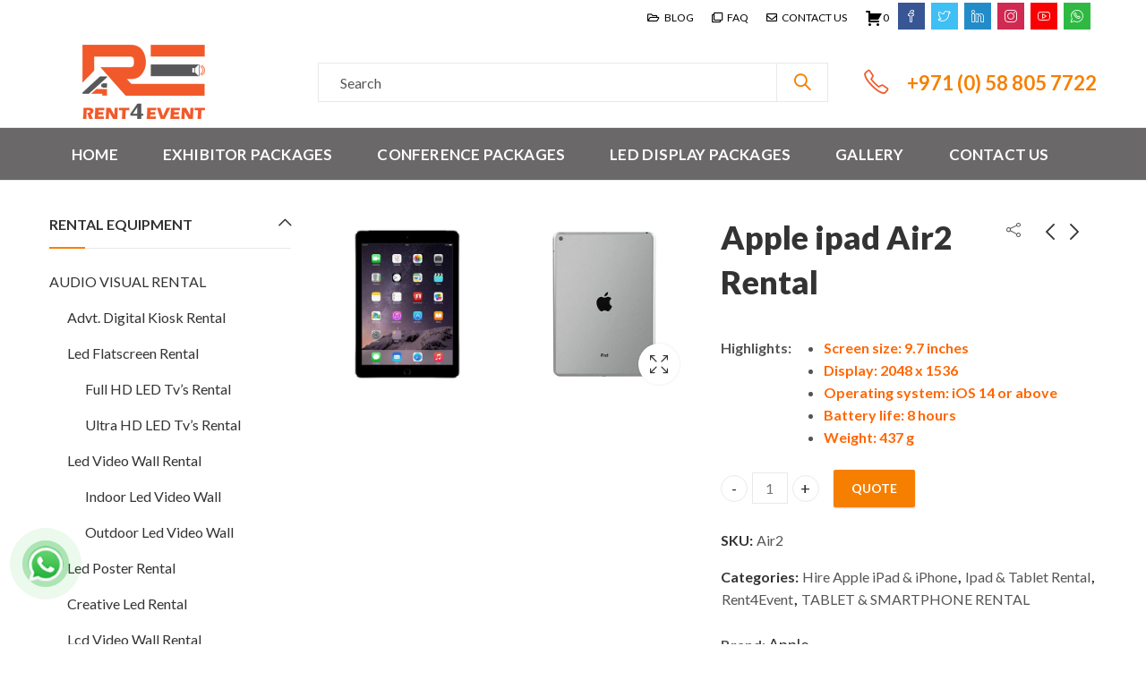

--- FILE ---
content_type: text/html; charset=UTF-8
request_url: https://rent4event.ae/product/apple-ipad-air2-rental/
body_size: 45740
content:
<!DOCTYPE html>
<html lang="en-US">
<head>
		<meta charset="UTF-8" />
	<meta name="viewport" content="width=device-width, initial-scale=1.0, maximum-scale=1.0, user-scalable=no" />
	<link rel="profile" href="https://gmpg.org/xfn/11" />	
		<script>(function(html){html.className = html.className.replace(/\bno-js\b/,'js')})(document.documentElement);</script><meta name='robots' content='index, follow, max-image-preview:large, max-snippet:-1, max-video-preview:-1' />
	<style>img:is([sizes="auto" i], [sizes^="auto," i]) { contain-intrinsic-size: 3000px 1500px }</style>
	
	<!-- This site is optimized with the Yoast SEO plugin v19.1 - https://yoast.com/wordpress/plugins/seo/ -->
	<title>Apple ipad Air2 Rental | Rent4Event</title>
	<meta name="description" content="Do you need Apple ipad Air2 Rental for rent in Abu Dhabi? Then call now for Best Offer! We provide Apple ipad Air2 Rental for best price in Abu Dhabi, UAE." />
	<link rel="canonical" href="https://rent4event.ae/product/apple-ipad-air2-rental/" />
	<meta property="og:locale" content="en_US" />
	<meta property="og:type" content="article" />
	<meta property="og:title" content="Apple ipad Air2 Rental | Rent4Event" />
	<meta property="og:description" content="Do you need Apple ipad Air2 Rental for rent in Abu Dhabi? Then call now for Best Offer! We provide Apple ipad Air2 Rental for best price in Abu Dhabi, UAE." />
	<meta property="og:url" content="https://rent4event.ae/product/apple-ipad-air2-rental/" />
	<meta property="og:site_name" content="Rent4Event" />
	<meta property="article:modified_time" content="2022-06-18T07:02:19+00:00" />
	<meta property="og:image" content="https://rent4event.ae/wp-content/uploads/2022/06/ipad-air-2-rental-abu-dhabi-dubai_rent4event_techonrent.jpg" />
	<meta property="og:image:width" content="500" />
	<meta property="og:image:height" content="500" />
	<meta property="og:image:type" content="image/jpeg" />
	<meta name="twitter:card" content="summary_large_image" />
	<meta name="twitter:label1" content="Est. reading time" />
	<meta name="twitter:data1" content="1 minute" />
	<script type="application/ld+json" class="yoast-schema-graph">{"@context":"https://schema.org","@graph":[{"@type":"Organization","@id":"https://rent4event.ae/#organization","name":"Rent4Event","url":"https://rent4event.ae/","sameAs":[],"logo":{"@type":"ImageObject","inLanguage":"en-US","@id":"https://rent4event.ae/#/schema/logo/image/","url":"https://rent4event.ae/wp-content/uploads/2022/05/RENT4EVENT.jpg","contentUrl":"https://rent4event.ae/wp-content/uploads/2022/05/RENT4EVENT.jpg","width":2480,"height":2481,"caption":"Rent4Event"},"image":{"@id":"https://rent4event.ae/#/schema/logo/image/"}},{"@type":"WebSite","@id":"https://rent4event.ae/#website","url":"https://rent4event.ae/","name":"Rent4Event","description":"","publisher":{"@id":"https://rent4event.ae/#organization"},"potentialAction":[{"@type":"SearchAction","target":{"@type":"EntryPoint","urlTemplate":"https://rent4event.ae/?s={search_term_string}"},"query-input":"required name=search_term_string"}],"inLanguage":"en-US"},{"@type":"ImageObject","inLanguage":"en-US","@id":"https://rent4event.ae/product/apple-ipad-air2-rental/#primaryimage","url":"https://rent4event.ae/wp-content/uploads/2022/06/ipad-air-2-rental-abu-dhabi-dubai_rent4event_techonrent.jpg","contentUrl":"https://rent4event.ae/wp-content/uploads/2022/06/ipad-air-2-rental-abu-dhabi-dubai_rent4event_techonrent.jpg","width":500,"height":500,"caption":"Apple iPad Air Rental"},{"@type":"WebPage","@id":"https://rent4event.ae/product/apple-ipad-air2-rental/#webpage","url":"https://rent4event.ae/product/apple-ipad-air2-rental/","name":"Apple ipad Air2 Rental | Rent4Event","isPartOf":{"@id":"https://rent4event.ae/#website"},"primaryImageOfPage":{"@id":"https://rent4event.ae/product/apple-ipad-air2-rental/#primaryimage"},"datePublished":"2022-06-11T00:52:37+00:00","dateModified":"2022-06-18T07:02:19+00:00","description":"Do you need Apple ipad Air2 Rental for rent in Abu Dhabi? Then call now for Best Offer! We provide Apple ipad Air2 Rental for best price in Abu Dhabi, UAE.","breadcrumb":{"@id":"https://rent4event.ae/product/apple-ipad-air2-rental/#breadcrumb"},"inLanguage":"en-US","potentialAction":[{"@type":"ReadAction","target":["https://rent4event.ae/product/apple-ipad-air2-rental/"]}]},{"@type":"BreadcrumbList","@id":"https://rent4event.ae/product/apple-ipad-air2-rental/#breadcrumb","itemListElement":[{"@type":"ListItem","position":1,"name":"Home","item":"https://rent4event.ae/"},{"@type":"ListItem","position":2,"name":"Shop","item":"https://rent4event.ae/shop/"},{"@type":"ListItem","position":3,"name":"Apple ipad Air2 Rental"}]}]}</script>
	<!-- / Yoast SEO plugin. -->


<link rel='dns-prefetch' href='//www.google.com' />
<link rel='dns-prefetch' href='//fonts.googleapis.com' />
<link rel='preconnect' href='https://fonts.gstatic.com' crossorigin />
<link rel="alternate" type="application/rss+xml" title="Rent4Event &raquo; Feed" href="https://rent4event.ae/feed/" />
	
			<meta name="theme-color" content="#F77F00">
		<link rel="shortcut icon" sizes="32x32" href=" https://rent4event.ae/wp-content/uploads/2022/05/RENT4EVENT1.png">
<link rel="apple-touch-icon" sizes="152x152" href=" https://rent4event.ae/wp-content/uploads/2022/05/RENT4EVENT1.png">
<style id='wp-emoji-styles-inline-css' type='text/css'>

	img.wp-smiley, img.emoji {
		display: inline !important;
		border: none !important;
		box-shadow: none !important;
		height: 1em !important;
		width: 1em !important;
		margin: 0 0.07em !important;
		vertical-align: -0.1em !important;
		background: none !important;
		padding: 0 !important;
	}
</style>
<link rel='stylesheet' id='wp-block-library-css' href='https://rent4event.ae/wp-includes/css/dist/block-library/style.min.css?ver=6.7.1' type='text/css' media='all' />
<style id='wp-block-library-theme-inline-css' type='text/css'>
.wp-block-audio :where(figcaption){color:#555;font-size:13px;text-align:center}.is-dark-theme .wp-block-audio :where(figcaption){color:#ffffffa6}.wp-block-audio{margin:0 0 1em}.wp-block-code{border:1px solid #ccc;border-radius:4px;font-family:Menlo,Consolas,monaco,monospace;padding:.8em 1em}.wp-block-embed :where(figcaption){color:#555;font-size:13px;text-align:center}.is-dark-theme .wp-block-embed :where(figcaption){color:#ffffffa6}.wp-block-embed{margin:0 0 1em}.blocks-gallery-caption{color:#555;font-size:13px;text-align:center}.is-dark-theme .blocks-gallery-caption{color:#ffffffa6}:root :where(.wp-block-image figcaption){color:#555;font-size:13px;text-align:center}.is-dark-theme :root :where(.wp-block-image figcaption){color:#ffffffa6}.wp-block-image{margin:0 0 1em}.wp-block-pullquote{border-bottom:4px solid;border-top:4px solid;color:currentColor;margin-bottom:1.75em}.wp-block-pullquote cite,.wp-block-pullquote footer,.wp-block-pullquote__citation{color:currentColor;font-size:.8125em;font-style:normal;text-transform:uppercase}.wp-block-quote{border-left:.25em solid;margin:0 0 1.75em;padding-left:1em}.wp-block-quote cite,.wp-block-quote footer{color:currentColor;font-size:.8125em;font-style:normal;position:relative}.wp-block-quote:where(.has-text-align-right){border-left:none;border-right:.25em solid;padding-left:0;padding-right:1em}.wp-block-quote:where(.has-text-align-center){border:none;padding-left:0}.wp-block-quote.is-large,.wp-block-quote.is-style-large,.wp-block-quote:where(.is-style-plain){border:none}.wp-block-search .wp-block-search__label{font-weight:700}.wp-block-search__button{border:1px solid #ccc;padding:.375em .625em}:where(.wp-block-group.has-background){padding:1.25em 2.375em}.wp-block-separator.has-css-opacity{opacity:.4}.wp-block-separator{border:none;border-bottom:2px solid;margin-left:auto;margin-right:auto}.wp-block-separator.has-alpha-channel-opacity{opacity:1}.wp-block-separator:not(.is-style-wide):not(.is-style-dots){width:100px}.wp-block-separator.has-background:not(.is-style-dots){border-bottom:none;height:1px}.wp-block-separator.has-background:not(.is-style-wide):not(.is-style-dots){height:2px}.wp-block-table{margin:0 0 1em}.wp-block-table td,.wp-block-table th{word-break:normal}.wp-block-table :where(figcaption){color:#555;font-size:13px;text-align:center}.is-dark-theme .wp-block-table :where(figcaption){color:#ffffffa6}.wp-block-video :where(figcaption){color:#555;font-size:13px;text-align:center}.is-dark-theme .wp-block-video :where(figcaption){color:#ffffffa6}.wp-block-video{margin:0 0 1em}:root :where(.wp-block-template-part.has-background){margin-bottom:0;margin-top:0;padding:1.25em 2.375em}
</style>
<link rel='stylesheet' id='wc-blocks-vendors-style-css' href='https://rent4event.ae/wp-content/plugins/woocommerce/packages/woocommerce-blocks/build/wc-blocks-vendors-style.css?ver=6.5.2' type='text/css' media='all' />
<link rel='stylesheet' id='wc-blocks-style-css' href='https://rent4event.ae/wp-content/plugins/woocommerce/packages/woocommerce-blocks/build/wc-blocks-style.css?ver=6.5.2' type='text/css' media='all' />
<style id='classic-theme-styles-inline-css' type='text/css'>
/*! This file is auto-generated */
.wp-block-button__link{color:#fff;background-color:#32373c;border-radius:9999px;box-shadow:none;text-decoration:none;padding:calc(.667em + 2px) calc(1.333em + 2px);font-size:1.125em}.wp-block-file__button{background:#32373c;color:#fff;text-decoration:none}
</style>
<style id='global-styles-inline-css' type='text/css'>
:root{--wp--preset--aspect-ratio--square: 1;--wp--preset--aspect-ratio--4-3: 4/3;--wp--preset--aspect-ratio--3-4: 3/4;--wp--preset--aspect-ratio--3-2: 3/2;--wp--preset--aspect-ratio--2-3: 2/3;--wp--preset--aspect-ratio--16-9: 16/9;--wp--preset--aspect-ratio--9-16: 9/16;--wp--preset--color--black: #000000;--wp--preset--color--cyan-bluish-gray: #abb8c3;--wp--preset--color--white: #ffffff;--wp--preset--color--pale-pink: #f78da7;--wp--preset--color--vivid-red: #cf2e2e;--wp--preset--color--luminous-vivid-orange: #ff6900;--wp--preset--color--luminous-vivid-amber: #fcb900;--wp--preset--color--light-green-cyan: #7bdcb5;--wp--preset--color--vivid-green-cyan: #00d084;--wp--preset--color--pale-cyan-blue: #8ed1fc;--wp--preset--color--vivid-cyan-blue: #0693e3;--wp--preset--color--vivid-purple: #9b51e0;--wp--preset--gradient--vivid-cyan-blue-to-vivid-purple: linear-gradient(135deg,rgba(6,147,227,1) 0%,rgb(155,81,224) 100%);--wp--preset--gradient--light-green-cyan-to-vivid-green-cyan: linear-gradient(135deg,rgb(122,220,180) 0%,rgb(0,208,130) 100%);--wp--preset--gradient--luminous-vivid-amber-to-luminous-vivid-orange: linear-gradient(135deg,rgba(252,185,0,1) 0%,rgba(255,105,0,1) 100%);--wp--preset--gradient--luminous-vivid-orange-to-vivid-red: linear-gradient(135deg,rgba(255,105,0,1) 0%,rgb(207,46,46) 100%);--wp--preset--gradient--very-light-gray-to-cyan-bluish-gray: linear-gradient(135deg,rgb(238,238,238) 0%,rgb(169,184,195) 100%);--wp--preset--gradient--cool-to-warm-spectrum: linear-gradient(135deg,rgb(74,234,220) 0%,rgb(151,120,209) 20%,rgb(207,42,186) 40%,rgb(238,44,130) 60%,rgb(251,105,98) 80%,rgb(254,248,76) 100%);--wp--preset--gradient--blush-light-purple: linear-gradient(135deg,rgb(255,206,236) 0%,rgb(152,150,240) 100%);--wp--preset--gradient--blush-bordeaux: linear-gradient(135deg,rgb(254,205,165) 0%,rgb(254,45,45) 50%,rgb(107,0,62) 100%);--wp--preset--gradient--luminous-dusk: linear-gradient(135deg,rgb(255,203,112) 0%,rgb(199,81,192) 50%,rgb(65,88,208) 100%);--wp--preset--gradient--pale-ocean: linear-gradient(135deg,rgb(255,245,203) 0%,rgb(182,227,212) 50%,rgb(51,167,181) 100%);--wp--preset--gradient--electric-grass: linear-gradient(135deg,rgb(202,248,128) 0%,rgb(113,206,126) 100%);--wp--preset--gradient--midnight: linear-gradient(135deg,rgb(2,3,129) 0%,rgb(40,116,252) 100%);--wp--preset--font-size--small: 13px;--wp--preset--font-size--medium: 20px;--wp--preset--font-size--large: 36px;--wp--preset--font-size--x-large: 42px;--wp--preset--spacing--20: 0.44rem;--wp--preset--spacing--30: 0.67rem;--wp--preset--spacing--40: 1rem;--wp--preset--spacing--50: 1.5rem;--wp--preset--spacing--60: 2.25rem;--wp--preset--spacing--70: 3.38rem;--wp--preset--spacing--80: 5.06rem;--wp--preset--shadow--natural: 6px 6px 9px rgba(0, 0, 0, 0.2);--wp--preset--shadow--deep: 12px 12px 50px rgba(0, 0, 0, 0.4);--wp--preset--shadow--sharp: 6px 6px 0px rgba(0, 0, 0, 0.2);--wp--preset--shadow--outlined: 6px 6px 0px -3px rgba(255, 255, 255, 1), 6px 6px rgba(0, 0, 0, 1);--wp--preset--shadow--crisp: 6px 6px 0px rgba(0, 0, 0, 1);}:where(.is-layout-flex){gap: 0.5em;}:where(.is-layout-grid){gap: 0.5em;}body .is-layout-flex{display: flex;}.is-layout-flex{flex-wrap: wrap;align-items: center;}.is-layout-flex > :is(*, div){margin: 0;}body .is-layout-grid{display: grid;}.is-layout-grid > :is(*, div){margin: 0;}:where(.wp-block-columns.is-layout-flex){gap: 2em;}:where(.wp-block-columns.is-layout-grid){gap: 2em;}:where(.wp-block-post-template.is-layout-flex){gap: 1.25em;}:where(.wp-block-post-template.is-layout-grid){gap: 1.25em;}.has-black-color{color: var(--wp--preset--color--black) !important;}.has-cyan-bluish-gray-color{color: var(--wp--preset--color--cyan-bluish-gray) !important;}.has-white-color{color: var(--wp--preset--color--white) !important;}.has-pale-pink-color{color: var(--wp--preset--color--pale-pink) !important;}.has-vivid-red-color{color: var(--wp--preset--color--vivid-red) !important;}.has-luminous-vivid-orange-color{color: var(--wp--preset--color--luminous-vivid-orange) !important;}.has-luminous-vivid-amber-color{color: var(--wp--preset--color--luminous-vivid-amber) !important;}.has-light-green-cyan-color{color: var(--wp--preset--color--light-green-cyan) !important;}.has-vivid-green-cyan-color{color: var(--wp--preset--color--vivid-green-cyan) !important;}.has-pale-cyan-blue-color{color: var(--wp--preset--color--pale-cyan-blue) !important;}.has-vivid-cyan-blue-color{color: var(--wp--preset--color--vivid-cyan-blue) !important;}.has-vivid-purple-color{color: var(--wp--preset--color--vivid-purple) !important;}.has-black-background-color{background-color: var(--wp--preset--color--black) !important;}.has-cyan-bluish-gray-background-color{background-color: var(--wp--preset--color--cyan-bluish-gray) !important;}.has-white-background-color{background-color: var(--wp--preset--color--white) !important;}.has-pale-pink-background-color{background-color: var(--wp--preset--color--pale-pink) !important;}.has-vivid-red-background-color{background-color: var(--wp--preset--color--vivid-red) !important;}.has-luminous-vivid-orange-background-color{background-color: var(--wp--preset--color--luminous-vivid-orange) !important;}.has-luminous-vivid-amber-background-color{background-color: var(--wp--preset--color--luminous-vivid-amber) !important;}.has-light-green-cyan-background-color{background-color: var(--wp--preset--color--light-green-cyan) !important;}.has-vivid-green-cyan-background-color{background-color: var(--wp--preset--color--vivid-green-cyan) !important;}.has-pale-cyan-blue-background-color{background-color: var(--wp--preset--color--pale-cyan-blue) !important;}.has-vivid-cyan-blue-background-color{background-color: var(--wp--preset--color--vivid-cyan-blue) !important;}.has-vivid-purple-background-color{background-color: var(--wp--preset--color--vivid-purple) !important;}.has-black-border-color{border-color: var(--wp--preset--color--black) !important;}.has-cyan-bluish-gray-border-color{border-color: var(--wp--preset--color--cyan-bluish-gray) !important;}.has-white-border-color{border-color: var(--wp--preset--color--white) !important;}.has-pale-pink-border-color{border-color: var(--wp--preset--color--pale-pink) !important;}.has-vivid-red-border-color{border-color: var(--wp--preset--color--vivid-red) !important;}.has-luminous-vivid-orange-border-color{border-color: var(--wp--preset--color--luminous-vivid-orange) !important;}.has-luminous-vivid-amber-border-color{border-color: var(--wp--preset--color--luminous-vivid-amber) !important;}.has-light-green-cyan-border-color{border-color: var(--wp--preset--color--light-green-cyan) !important;}.has-vivid-green-cyan-border-color{border-color: var(--wp--preset--color--vivid-green-cyan) !important;}.has-pale-cyan-blue-border-color{border-color: var(--wp--preset--color--pale-cyan-blue) !important;}.has-vivid-cyan-blue-border-color{border-color: var(--wp--preset--color--vivid-cyan-blue) !important;}.has-vivid-purple-border-color{border-color: var(--wp--preset--color--vivid-purple) !important;}.has-vivid-cyan-blue-to-vivid-purple-gradient-background{background: var(--wp--preset--gradient--vivid-cyan-blue-to-vivid-purple) !important;}.has-light-green-cyan-to-vivid-green-cyan-gradient-background{background: var(--wp--preset--gradient--light-green-cyan-to-vivid-green-cyan) !important;}.has-luminous-vivid-amber-to-luminous-vivid-orange-gradient-background{background: var(--wp--preset--gradient--luminous-vivid-amber-to-luminous-vivid-orange) !important;}.has-luminous-vivid-orange-to-vivid-red-gradient-background{background: var(--wp--preset--gradient--luminous-vivid-orange-to-vivid-red) !important;}.has-very-light-gray-to-cyan-bluish-gray-gradient-background{background: var(--wp--preset--gradient--very-light-gray-to-cyan-bluish-gray) !important;}.has-cool-to-warm-spectrum-gradient-background{background: var(--wp--preset--gradient--cool-to-warm-spectrum) !important;}.has-blush-light-purple-gradient-background{background: var(--wp--preset--gradient--blush-light-purple) !important;}.has-blush-bordeaux-gradient-background{background: var(--wp--preset--gradient--blush-bordeaux) !important;}.has-luminous-dusk-gradient-background{background: var(--wp--preset--gradient--luminous-dusk) !important;}.has-pale-ocean-gradient-background{background: var(--wp--preset--gradient--pale-ocean) !important;}.has-electric-grass-gradient-background{background: var(--wp--preset--gradient--electric-grass) !important;}.has-midnight-gradient-background{background: var(--wp--preset--gradient--midnight) !important;}.has-small-font-size{font-size: var(--wp--preset--font-size--small) !important;}.has-medium-font-size{font-size: var(--wp--preset--font-size--medium) !important;}.has-large-font-size{font-size: var(--wp--preset--font-size--large) !important;}.has-x-large-font-size{font-size: var(--wp--preset--font-size--x-large) !important;}
:where(.wp-block-post-template.is-layout-flex){gap: 1.25em;}:where(.wp-block-post-template.is-layout-grid){gap: 1.25em;}
:where(.wp-block-columns.is-layout-flex){gap: 2em;}:where(.wp-block-columns.is-layout-grid){gap: 2em;}
:root :where(.wp-block-pullquote){font-size: 1.5em;line-height: 1.6;}
</style>
<link rel='stylesheet' id='contact-form-7-css' href='https://rent4event.ae/wp-content/plugins/contact-form-7/includes/css/styles.css?ver=5.6' type='text/css' media='all' />
<style id='woocommerce-product-faq-tab-custom-style-inline-css' type='text/css'>


			.accordion-section .wfaq-answer{
				
				display:none;
			}

			.accordion-section.open .wfaq-answer{
				
				display:block;
			}

			.wfaq-accordion {
				display:inline-block;
				width:100%;
			}
			.wfaq-accordion h3 {
				cursor:pointer;
				margin: 0;
				padding:10px;
				line-height:20px;
				min-height: 20px;
				display:block;
				text-decoration:none;
				text-transform:uppercase;
				font-size: 15px;
				font-weight:bold;
				border: #f0f0f0 1px solid;
				background: #cccccc;
				color: #000000;
			}
			.wfaq-answer {
				border: none !important;
				display: block; 
				margin: 5px !important;
				line-height: 25px !important;
			}				
			.wfaq-accordion .accordion-open span {
				display:block;
				float:right;
				padding:10px;
			}				
			.wfaq-accordion .accordion-open {
				background: #000000;
				color: #ffffff;
			}
			.wfaq-accordion .accordion-open span {
				display:block;
				float:right;
				padding:10px;
			}
			/*
			.wfaq-accordion .accordion-open span {
				background:url(../images/minus.png) center center no-repeat;
			}
			.wfaq-accordion .accordion-close span {
				display:block;
				float:right;
				background:url(../images/plus.png) center center no-repeat;
				padding:10px;
			}
			*/
		
</style>
<link rel='stylesheet' id='afrfq-front-css' href='https://rent4event.ae/wp-content/plugins/woocommerce-request-a-quote/assets/css/afrfq_front.css?ver=1.1' type='text/css' media='all' />
<link rel='stylesheet' id='jquery-model-css' href='https://rent4event.ae/wp-content/plugins/woocommerce-request-a-quote/assets/css/jquery.modal.min.css?ver=1.0' type='text/css' media='all' />
<link rel='stylesheet' id='dashicons-css' href='https://rent4event.ae/wp-includes/css/dashicons.min.css?ver=6.7.1' type='text/css' media='all' />
<link rel='stylesheet' id='photoswipe-css' href='https://rent4event.ae/wp-content/plugins/woocommerce/assets/css/photoswipe/photoswipe.min.css?ver=6.1.2' type='text/css' media='all' />
<link rel='stylesheet' id='photoswipe-default-skin-css' href='https://rent4event.ae/wp-content/plugins/woocommerce/assets/css/photoswipe/default-skin/default-skin.min.css?ver=6.1.2' type='text/css' media='all' />
<style id='woocommerce-inline-inline-css' type='text/css'>
.woocommerce form .form-row .required { visibility: visible; }
</style>
<link rel='stylesheet' id='iw_tab_style-css' href='https://rent4event.ae/wp-content/plugins/vc-elegant-tabs/css/tabstyles.css?ver=3.6.6' type='text/css' media='all' />
<link rel='stylesheet' id='iw_tab_aminate-css' href='https://rent4event.ae/wp-content/plugins/vc-elegant-tabs/css/animate.min.css?ver=3.6.6' type='text/css' media='all' />
<link rel='stylesheet' id='iw_tabs-css' href='https://rent4event.ae/wp-content/plugins/vc-elegant-tabs/css/tabs.css?ver=3.6.6' type='text/css' media='all' />
<link rel='stylesheet' id='vc_font_awesome_5_shims-css' href='https://rent4event.ae/wp-content/plugins/js_composer/assets/lib/bower/font-awesome/css/v4-shims.min.css?ver=6.8.0' type='text/css' media='all' />
<link rel='stylesheet' id='vc_font_awesome_5-css' href='https://rent4event.ae/wp-content/plugins/js_composer/assets/lib/bower/font-awesome/css/all.min.css?ver=6.8.0' type='text/css' media='all' />
<link rel="preload" as="style" href="https://fonts.googleapis.com/css?family=Lato:100,300,400,700,900,100italic,300italic,400italic,700italic,900italic&#038;display=swap&#038;ver=1693902678" /><link rel="stylesheet" href="https://fonts.googleapis.com/css?family=Lato:100,300,400,700,900,100italic,300italic,400italic,700italic,900italic&#038;display=swap&#038;ver=1693902678" media="print" onload="this.media='all'"><noscript><link rel="stylesheet" href="https://fonts.googleapis.com/css?family=Lato:100,300,400,700,900,100italic,300italic,400italic,700italic,900italic&#038;display=swap&#038;ver=1693902678" /></noscript><link rel='stylesheet' id='kapee-style-css' href='https://rent4event.ae/wp-content/themes/kapee/style.css?ver=6.7.1' type='text/css' media='all' />
<link rel='stylesheet' id='js_composer_front-css' href='https://rent4event.ae/wp-content/plugins/js_composer/assets/css/js_composer.min.css?ver=6.8.0' type='text/css' media='all' />
<link rel='stylesheet' id='kapee-default-fonts-css' href='https://fonts.googleapis.com/css?family=Lato%3A100%2C100i%2C300%2C300i%2C400%2C400i%2C700%2C700i%2C900%2C900i&#038;subset=latin%2Clatin-ext' type='text/css' media='all' />
<link rel='stylesheet' id='bootstrap-css' href='https://rent4event.ae/wp-content/themes/kapee/assets/css/bootstrap.min.css?ver=4.0.0' type='text/css' media='all' />
<link rel='stylesheet' id='kapee-woocommerce-css' href='https://rent4event.ae/wp-content/themes/kapee/assets/css/woocommerce.css?ver=3.4.5' type='text/css' media='all' />
<link rel='stylesheet' id='font-awesome-css' href='https://rent4event.ae/wp-content/themes/kapee/assets/css/font-awesome.min.css?ver=4.7.0' type='text/css' media='all' />
<link rel='stylesheet' id='pls-fonts-css' href='https://rent4event.ae/wp-content/themes/kapee/assets/css/pls-font.min.css?ver=1.0' type='text/css' media='all' />
<link rel='stylesheet' id='owl-carousel-css' href='https://rent4event.ae/wp-content/themes/kapee/assets/css/owl.carousel.min.css?ver=2.3.4' type='text/css' media='all' />
<link rel='stylesheet' id='animate-css' href='https://rent4event.ae/wp-content/themes/kapee/assets/css/animate.min.css?ver=4.1.1' type='text/css' media='all' />
<link rel='stylesheet' id='magnific-popup-css' href='https://rent4event.ae/wp-content/themes/kapee/assets/css/magnific-popup.css?ver=1.1.0' type='text/css' media='all' />
<link rel='stylesheet' id='kapee-basic-css' href='https://rent4event.ae/wp-content/themes/kapee/assets/css/style.css?ver=6.7.1' type='text/css' media='all' />
<style id='kapee-basic-inline-css' type='text/css'>
text,select,textarea,number,div.nsl-container .nsl-button-default div.nsl-button-label-container{font-family: Lato,sans-serif;}::-webkit-input-placeholder { font-family: Lato,sans-serif;}:-moz-placeholder { font-family: Lato,sans-serif;}::-moz-placeholder { font-family: Lato,sans-serif;}:-ms-input-placeholder { font-family: Lato,sans-serif;}.wrapper-boxed .site-wrapper,.site-wrapper .container,.wrapper-boxed .header-sticky{max-width:1200px;}.kapee-site-preloader {background-color:#24a3b5;background-image: url();}.header-logo .logo,.header-logo .logo-light{max-width:215px;}.header-logo .sticky-logo{max-width:98px;}.header-logo .mobile-logo{max-width:150px;}@media (max-width:991px){.header-logo .logo,.header-logo .logo-light,.header-logo .mobile-logo{max-width:150px;}}body{color: #555555;}select option,.kapee-ajax-search .search-field,.kapee-ajax-search .product_cat,.close-sidebar:before,.products .product-cats a,.products:not(.product-style-2) .whishlist-button a:before,.products.list-view .whishlist-buttona:before,.products .woocommerce-loop-category__title .product-count,.woocommerce div.product .kapee-breadcrumb,.woocommerce div.product .kapee-breadcrumb a,.product_meta > span span,.product_meta > span a,.multi-step-checkout .panel-heading,.kapee-tabs.tabs-classic .nav-tabs .nav-link,.kapee-tour.tour-classic .nav-tabs .nav-link,.kapee-accordion[class*="accordion-icon-"] .card-title a:after,.woocommerce table.wishlist_table tr td.product-remove a:before,.slick-slider button.slick-arrow,.owl-carousel .owl-nav button[class*="owl-"],.owl-nav-arrow .owl-carousel .owl-nav button[class*="owl-"],.owl-nav-arrow .owl-carousel .owl-nav button[class*="owl-"]:hover,.kapee-mobile-menu ul.mobile-main-menu li.menu-item-has-children > .menu-toggle{color: #555555;}a,label,thead th,.kapee-dropdown ul.sub-dropdown li a,div[class*="wpml-ls-legacy-dropdown"] .wpml-ls-sub-menu a,div[class*="wcml-dropdown"] .wcml-cs-submenu li a,.woocommerce-currency-switcher-form .dd-options a.dd-option,.header-topbar ul li li a,.header-topbar ul li li a:not([href]):not([tabindex]),.header-myaccount .myaccount-items li a,.search-results-wrapper .autocomplete-suggestions,.trending-search-results,.kapee-ajax-search .trending-search-results ul li a,.trending-search-results .recent-search-title,.trending-search-results .trending-title,.entry-date,.format-link .entry-content a,.woocommerce .widget_price_filter .price_label span,.woocommerce-or-login-with,.products-header .product-show span,.fancy-rating-summery .rating-avg,.rating-histogram .rating-star,div.product p.price,div.product span.price,.product-buttons a:before,.whishlist-button a:before,.product-buttons a.compare:before,.woocommerce div.summary a.compare,.woocommerce div.summary .countdown-box .product-countdown > span span,.woocommerce div.summary .price-summary span,.woocommerce div.summary .product-offers-list .product-offer-item,.woocommerce div.summary .product_meta > span,.product_meta > span a:hover,.quantity input[type="button"],.woocommerce div.summary > .product-share .share-label,.woocommerce div.summary .items-total-price-button .item-price,.woocommerce div.summary .items-total-price-button .items-price,.woocommerce div.summary .items-total-price-button .total-price,.woocommerce-tabs .woocommerce-Tabs-panel--seller ul li span:not(.details),.single-product-page > .kapee-bought-together-products .items-total-price-button .item-price,.single-product-page > .kapee-bought-together-products .items-total-price-button .items-price,.single-product-page > .kapee-bought-together-products .items-total-price-button .total-price ,.single-product-page > .woocommerce-tabs .items-total-price-button .item-price,.single-product-page > .woocommerce-tabs .items-total-price-button .items-price,.single-product-page > .woocommerce-tabs .items-total-price-button .total-price,.woocommerce-cart .cart-totals .cart_totals tr th,.wcppec-checkout-buttons__separator,.multi-step-checkout .user-info span:last-child,.tabs-layout.tabs-normal .nav-tabs .nav-item.show .nav-link,.tabs-layout.tabs-normal .nav-tabs .nav-link.active,.kapee-tabs.tabs-classic .nav-tabs .nav-link.active,.kapee-tour.tour-classic .nav-tabs .nav-link.active,.kapee-accordion.accordion-outline .card-header a,.kapee-accordion.accordion-outline .card-header a:after,.kapee-accordion.accordion-pills .card-header a,.wishlist_table .product-price,.mfp-close-btn-in .mfp-close,.woocommerce ul.cart_list li span.amount,.woocommerce ul.product_list_widget li span.amount,.gallery-caption,.kapee-mobile-menu ul.mobile-main-menu li > a{color: #333333;}a:hover,.header-topbar .header-col ul li li:hover a,.header-myaccount .myaccount-items li:hover a,.header-myaccount .myaccount-items li i,.kapee-ajax-search .trending-search-results ul li:hover a,.kapee-mobile-menu ul.mobile-main-menu li > a:hover,.kapee-mobile-menu ul.mobile-main-menu li.active > a,.mobile-topbar-wrapper span a:hover,.products .product-cats a:hover,.woocommerce div.summary a.compare:hover,.product_meta > span a:hover,.format-link .entry-content a:hover{color: #f96125;}.ajax-search-style-3 .search-submit,.ajax-search-style-4 .search-submit,.kapee-pagination .next,.kapee-pagination .prev,.woocommerce-pagination .next,.woocommerce-pagination .prev,.fancy-square-date .entry-date .date-day,.entry-category a,.entry-post .post-highlight,.read-more-btn,.read-more-btn .more-link,.read-more-button-fill .read-more-btn .more-link,.post-navigation a:hover .nav-title,.nav-archive:hover a,.format-link .entry-link:before,.format-quote .entry-quote:before,.format-quote .entry-quote:after,blockquote cite,blockquote cite a,.comment-reply-link,.widget .maxlist-more a,.widget_calendar tbody td a,.widget_calendar tfoot td a,.portfolio-post-loop .categories,.portfolio-post-loop .categories a,.woocommerce form .woocommerce-rememberme-lost_password label,.woocommerce form .woocommerce-rememberme-lost_password a,.woocommerce-new-signup .button,.products-header .products-view a.active,.products .product-wrapper:hover .product-title a,.products:not(.product-style-2) .whishlist-button .yith-wcwl-wishlistaddedbrowse a:before,.products:not(.product-style-2) .whishlist-button .yith-wcwl-wishlistexistsbrowse a:before,.products.list-view .whishlist-button .yith-wcwl-wishlistaddedbrowse a:before,.products.list-view .whishlist-button .yith-wcwl-wishlistexistsbrowse a:before,.woocommerce div.product .kapee-breadcrumb a:hover,.woocommerce div.summary .countdown-box .product-countdown > span,.woocommerce div.product div.summary .sold-by a,.woocommerce-tabs .woocommerce-Tabs-panel--seller ul li.seller-name span.details a,.products .product-category.category-style-1:hover .woocommerce-loop-category__title,.woocommerce div.summary .product-term-text,.tab-content-wrap .accordion-title.open,.tab-content-wrap .accordion-title.open:after,table.shop_table td .amount,.woocommerce-cart .cart-totals .shipping-calculator-button,.woocommerce-MyAccount-navigation li a::before,.woocommerce-account .addresses .title .edit,.woocommerce-Pagination a.button,.woocommerce table.my_account_orders .woocommerce-orders-table__cell-order-number a,.woocommerce-checkout .woocommerce-info .showcoupon,.multi-step-checkout .panel.completed .panel-title:after,.multi-step-checkout .panel-title .step-numner,.multi-step-checkout .logged-in-user-info .user-logout,.multi-step-checkout .panel-heading .edit-action,.kapee-testimonials.image-middle-center .testimonial-description:before,.kapee-testimonials.image-middle-center .testimonial-description:after,.products-and-categories-box .section-title h3,.categories-sub-categories-box .sub-categories-content .show-all-cate a,.categories-sub-categories-vertical .show-all-cate a,.kapee-hot-deal-products.after-product-price .products .product-countdown > span,.kapee-hot-deal-products.after-product-price .products .product-countdown > span > span,.kapee-tabs.tabs-outline .nav-tabs .nav-link.active,.kapee-tour.tour-outline .nav-tabs .nav-link.active,.kapee-accordion.accordion-outline .card-header a:not(.collapsed),.kapee-accordion.accordion-outline .card-header a:not(.collapsed):after,.kapee-button .btn-style-outline.btn-color-primary,.kapee-button .btn-style-link.btn-color-primary,.mobile-nav-tabs li.active{color: #F77F00;}input[type="checkbox"]::before,.minicart-header .minicart-title,.minicart-header .close-sidebar:before,.header-cart-count,.header-wishlist-count,.header-compare-count,.page-numbers.current,.page-links > span.current .page-number,.entry-date .date-year,.fancy-box2-date .entry-date,.post-share .meta-share-links .kapee-social a,.read-more-button .read-more-btn .more-link,.read-more-button-fill .read-more-btn .more-link:hover,.format-link .entry-link a,.format-quote .entry-quote,.format-quote .entry-quote .quote-author a,.widget .tagcloud a:hover,.widget .tagcloud a:focus,.widget.widget_tag_cloud a:hover,.widget.widget_tag_cloud a:focus,.widget_calendar .wp-calendar-table caption,.wp_widget_tag_cloud a:hover,.wp_widget_tag_cloud a:focus,.kapee-back-to-top,.kapee-posts-lists .post-categories a,.kapee-recent-posts .post-categories a,.widget.widget_layered_nav li.chosen a:after,.widget.widget_rating_filter li.chosen a:after,.filter-categories a.active,.portfolio-post-loop .action-icon a:before,.portfolio-style-3 .portfolio-post-loop .entry-content-wrapper .categories,.portfolio-style-3 .portfolio-post-loop .entry-content-wrapper a,.portfolio-style-4 .portfolio-post-loop .entry-content-wrapper .categories,.portfolio-style-4 .portfolio-post-loop .entry-content-wrapper a,.portfolio-style-5 .portfolio-post-loop .entry-content-wrapper .categories,.portfolio-style-5 .portfolio-post-loop .entry-content-wrapper a,.portfolio-style-6 .portfolio-post-loop .entry-content-wrapper .categories,.portfolio-style-6 .portfolio-post-loop .entry-content-wrapper a,.portfolio-style-7 .portfolio-post-loop .entry-content-wrapper .categories,.portfolio-style-7 .portfolio-post-loop .entry-content-wrapper a,.customer-login-left,.customer-signup-left,.customer-login-left h2,.customer-signup-left h2,.products.product-style-1.grid-view .product-buttons .whishlist-button a,.products.product-style-1.grid-view .product-buttons .compare-button a,.products.product-style-1.grid-view .product-buttons .quickview-button a,.products:not(.product-style-2).grid-view .product-buttons .cart-button a,.products.list-view .product-buttons .cart-button a,.products .product .product-countdown > span,.products .product .product-countdown > span > span,.kapee-hot-deal-products .kapee-deal-date,.products.product-style-1.grid-view .product-buttons a:before,.products:not(.product-style-1):not(.product-style-2) .cart-button a:before,.woocommerce-product-gallery .single-product-images-btns a:hover,.woocommerce div.product div.images .woocommerce-product-gallery__trigger:hover,.woocommerce-account .user-info .display-name,.multi-step-checkout .panel.active .panel-heading,.multi-step-checkout .checkout-next-step a,.kapee-team.image-top-with-box .color-scheme-inherit .member-info,.kapee-team.image-top-with-box-2 .color-scheme-inherit .member-info,.kapee-team.image-top-with-box .color-scheme-inherit .member-info h3,.kapee-team.image-top-with-box-2 .color-scheme-inherit .member-info h3,.kapee-team .color-scheme-inherit .member-social a,.kapee-team.image-middle-swap-box .color-scheme-inherit .flip-front,.kapee-team.image-middle-swap-box .color-scheme-inherit .flip-front h3,.kapee-team.image-middle-swap-box .color-scheme-inherit .member-info,.kapee-team.image-middle-swap-box .color-scheme-inherit .member-info h3,.kapee-team.image-bottom-overlay .color-scheme-inherit .member-info.kapee-team.image-bottom-overlay .color-scheme-inherit .member-info h3,.kapee-tabs.tabs-pills .nav-tabs .nav-link.active,.kapee-tour.tour-pills .nav-tabs .nav-link.active,.kapee-accordion.accordion-pills .card-header a:not(.collapsed),.kapee-accordion.accordion-pills .card-header a:not(.collapsed):after,.kapee-social.icons-theme-colour a:hover i,.owl-carousel .owl-nav button[class*="owl-"]:hover,.kapee-button .btn-style-outline.btn-color-primary:hover,.mobile-menu-header a,.mobile-menu-header a:before,#yith-wcwl-popup-message,.mobile-menu-header a:hover{color: #FFFFFF;}.woocommerce-new-signup .button,.kapee-video-player .video-play-btn,.mobile-nav-tabs li.active{background-color: #FFFFFF;}input[type="radio"]::before,input[type="checkbox"]::before,.header-cart-count,.header-wishlist-count,.header-compare-count,.minicart-header,.page-numbers.current,.page-links > span.current .page-number,.entry-date .date-year,.fancy-box2-date .entry-date,.entry-meta .meta-share-links,.read-more-button .read-more-btn .more-link,.read-more-button-fill .read-more-btn .more-link:hover,.format-link .entry-link,.format-quote .entry-quote,.related.posts > h3:after,.related.portfolios > h3:after,.comment-respond > h3:after,.comments-area > h3:after,.portfolio-entry-summary h3:after,.widget-title-bordered-short .widget-title::before,.widget-title-bordered-full .widget-title::before,.widget .tagcloud a:hover,.widget .tagcloud a:focus,.widget.widget_tag_cloud a:hover,.widget.widget_tag_cloud a:focus,.wp_widget_tag_cloud a:hover,.wp_widget_tag_cloud a:focus,.widget_calendar .wp-calendar-table caption,.kapee-back-to-top,.kapee-posts-lists .post-categories a,.kapee-recent-posts .post-categories a,.woocommerce .widget_price_filter .ui-slider .ui-slider-range,.woocommerce .widget_price_filter .ui-slider .ui-slider-handle,.widget.widget_layered_nav li.chosen a:before,.widget.widget_rating_filter li.chosen a:before,.filter-categories a.active,.customer-login-left,.customer-signup-left,.products.product-style-1.grid-view .product-buttons .whishlist-button a,.products.product-style-1.grid-view .product-buttons .compare-button a,.products.product-style-1.grid-view .product-buttons .quickview-button a,.products:not(.product-style-2).grid-view .product-buttons .cart-button a,.products.list-view .product-buttons .cart-button a,.products .product .product-countdown > span,.woocommerce div.product div.images .woocommerce-product-gallery__trigger:hover,.woocommerce-product-gallery .single-product-images-btns a:hover,.tabs-layout .tabs li:after,section.related > h2::after,section.upsells > h2::after,div.cross-sells > h2::after,section.recently-viewed > h2::after,.woocommerce-account .kapee-user-profile,.multi-step-checkout .panel.active .panel-heading,.kapee-countdown.countdown-box .product-countdown > span,.kapee-hot-deal-products .kapee-deal-date,.kapee-hot-deal-products .progress-bar,.tabs-layout.tabs-line .nav-tabs .nav-link::after,.kapee-team.image-top-with-box-2 .member-info,.kapee-team.image-middle-swap-box .member-info,.kapee-team.image-top-with-box .member-info,.kapee-team.image-middle-swap-box .flip-front,.kapee-team.image-bottom-overlay .member-info,.kapee-team.image-bottom-overlay .member-info::before,.kapee-team.image-bottom-overlay .member-info::after,.kapee-video-player .video-wrapper:hover .video-play-btn,.kapee-tabs.tabs-line .nav-tabs .nav-link::after,.kapee-tabs.tabs-pills .nav-tabs .nav-link.active,.kapee-tour.tour-line .nav-tabs .nav-link::after,.kapee-tour.tour-pills .nav-tabs .nav-link.active,.kapee-accordion.accordion-pills .card-header a:not(.collapsed),.kapee-social.icons-theme-colour a:hover i,.owl-carousel .owl-nav button[class*="owl-"]:hover,.owl-carousel .owl-dots .owl-dot.active span,.kapee-button .btn-style-flat.btn-color-primary,.kapee-button .btn-style-outline.btn-color-primary:hover,#yith-wcwl-popup-message,.mobile-menu-header,.slick-slider .slick-dots li.slick-active button{background-color: #F77F00;}.kapee-dropdown ul.sub-dropdown,div[class*="wpml-ls-legacy-dropdown"] .wpml-ls-sub-menu,div[class*="wcml-dropdown"] .wcml-cs-submenu,.woocommerce-currency-switcher-form .dd-options,.header-mini-search .kapee-mini-ajax-search,.entry-content-wrapper,.myaccount-items,.search-results-wrapper .autocomplete-suggestions,.trending-search-results,.kapee-search-popup,.kapee-login-signup .social-log span,.entry-content-wrapper,.entry-date,.entry-post .post-highlight span:before,.woocommerce .widget_price_filter .ui-slider .ui-slider-handle::after,.widget.widget_layered_nav li a:before,.widget.widget_rating_filter li a:before,.widget.kapee_widget_product_sorting li.chosen a:after,.widget.kapee_widget_price_filter_list li.chosen a:after,.widget.kapee_widget_product_sorting li.chosen a:after,.widget.kapee_widget_price_filter_list li.chosen a:after,.kapee-login-signup,.kapee-signin-up-popup,.kapee-minicart-slide,.fancy-rating-summery,.product-style-2.grid-view .product-buttons a,.products.product-style-4.grid-view div.product:hover .product-info,.products.product-style-4.grid-view div.product:hover .product-variations,.products.product-style-5.grid-view .product-buttons-variations,.products:not(.product-style-5):not(.list-view) .product-variations,.kapee-quick-view,.woocommerce div.product div.images .woocommerce-product-gallery__trigger,.woocommerce-product-gallery .single-product-images-btns a,.product-navigation-share .kapee-social,.product-navigation .product-info-wrap,.woocommerce div.summary .countdown-box .product-countdown > span,.woocommerce div.summary .price-summary,.woocommerce div.summary .product-term-detail,.kapee-product-sizechart,.kapee-bought-together-products .kapee-out-of-stock,.multi-step-checkout .panel-title.active .step-numner,.tabs-layout.tabs-normal .nav-tabs .nav-item.show .nav-link,.tabs-layout.tabs-normal .nav-tabs .nav-link.active,.kapee-tabs.tabs-classic .nav-tabs .nav-link.active,.kapee-tabs.tabs-classic .nav-tabs + .tab-content,.kapee-tour.tour-classic .nav-tabs .nav-link.active,.kapee-tour.tour-classic .nav-tabs + .tab-content .tab-pane,.slick-slider button.slick-arrow,.owl-carousel .owl-nav button[class*="owl-"],.kapee-canvas-sidebar,.kapee-mobile-menu,.kapee-mobile-navbar{background-color:#ffffff;}select option{background-color:#ffffff;}.header-topbar ul li li:hover a,.search-results-wrapper .autocomplete-selected,.trending-search-results ul li:hover a,.header-myaccount .myaccount-items li:hover a,.kapee-navigation ul.sub-menu > li:hover > a,.kapee-minicart-slide .mini_cart_item:hover,.woocommerce-MyAccount-navigation li.is-active a,.woocommerce-MyAccount-navigation li:hover a{background-color:#F5FAFF;}.woocommerce .widget_price_filter .price_slider_wrapper .ui-widget-content,.owl-carousel .owl-dots .owl-dot span{background-color:#e9e9e9;}.portfolio-post-loop .post-thumbnail:after{background-color: rgba(247,127,0,0.4);}.portfolio-style-4 .portfolio-post-loop .post-thumbnail:after,.portfolio-style-5 .portfolio-post-loop .post-thumbnail:after,.portfolio-style-6 .portfolio-post-loop .post-thumbnail:after,.portfolio-style-7 .portfolio-post-loop .post-thumbnail:after{background-color: rgba(247,127,0,0.7);}.portfolio-post-loop .action-icon a:hover:before,.portfolio-style-3 .portfolio-post-loop .entry-content-wrapper,.portfolio-style-3 .portfolio-post-loop .action-icon a:hover:before{background-color: rgba(247,127,0,1);}fieldset,input[type="text"],input[type="email"],input[type="url"],input[type="password"],input[type="search"],input[type="number"],input[type="tel"],input[type="range"],input[type="date"],input[type="month"],input[type="week"],input[type="time"],input[type="datetime"],input[type="datetime-local"],input[type="color"],textarea,select,input[type="checkbox"],input[type="radio"],.exclamation-mark:before,.question-mark:before,.select2-container--default .select2-selection--multiple,.select2-container--default .select2-selection--single,tr,.kapee-search-popup .kapee-ajax-search .searchform,.tag-social-share .single-tags a,.widget .tagcloud a,.widget.widget_tag_cloud a,.wp_widget_tag_cloud a,.widget_calendar table,.widget_calendar td,.widget_calendar .wp-calendar-nav,.widget div[class*="wpml-ls-legacy-dropdown"] a.wpml-ls-item-toggle,.widget div[class*="wcml-dropdown"] .wcml-cs-item-toggle,.widget .woocommerce-currency-switcher-form .dd-select .dd-selected,.widget.widget_layered_nav li a:before,.widget.widget_rating_filter li a:before,.products:not(.product-style-1):not(.product-style-2) .product-buttons .compare-button a,.products:not(.product-style-1):not(.product-style-2) .product-buttons .quickview-button a,.products.list-view .product-buttons .compare-button a,.products.list-view .product-buttons .quickview-button a,.kapee-swatches .swatch-color span,.woocommerce div.summary .kapee-bought-together-products,.single-product-page > .kapee-bought-together-products,.accordion-layout .tab-content-wrap,.toggle-layout .tab-content-wrap,.woocommerce-MyAccount-navigation ul,.products-and-categories-box .section-inner.row,.kapee-product-categories-thumbnails.categories-circle .category-image,.kapee-product-brands.brand-circle .brand-image,.kapee-tabs.tabs-classic .nav-tabs + .tab-content,.kapee-tour.tour-classic .nav-tabs .nav-link,.kapee-tour.tour-classic .nav-tabs + .tab-content .tab-pane,.kapee-accordion.accordion-classic .card,#wcfm_products_manage_form_wc_product_kapee_offer_expander .kapee_offer_option,#wcfm_products_manage_form_wc_product_kapee_offer_expander .kapee_service_option{border-top-width:1px;border-bottom-width:1px;border-left-width:1px;border-right-width:1px;border-style:solid;border-color:#e9e9e9;}.kapee-pagination,.woocommerce-pagination,.post-navigation,.comment-list .children,.comment-navigation .nex-prev-nav,.woocommerce div.summary .price-summary .total-discount,.woocommerce div.summary .price-summary .overall-discount,.woocommerce div.summary .kapee-bought-together-products .items-total-price-button,.single-product-page > .kapee-bought-together-products .items-total-price-button .items-total-price > div:last-child,.single-product-page > .woocommerce-tabs .items-total-price-button .items-total-price > div:last-child,.woocommerce table.shop_table td,.woocommerce-checkout .woocommerce-form-coupon-toggle .woocommerce-info,.kapee-accordion.accordion-line .card,.kapee-mobile-menu ul.mobile-main-menu > li:first-child{border-top-width:1px;border-top-style:solid;border-top-color:#e9e9e9;}.single-featured-image-header,.kapee-dropdown ul.sub-dropdown li a,div[class*="wpml-ls-legacy-dropdown"] .wpml-ls-sub-menu a,div[class*="wcml-dropdown"] .wcml-cs-submenu li a,.woocommerce-currency-switcher-form .dd-options a.dd-option,.header-myaccount .myaccount-items li a,.post-navigation,.comment-list > li:not(:last-child),.comment-navigation .nex-prev-nav,.widget,.widget-title-bordered-full .widget-title,.widget_rss ul li:not(:last-child),.kapee-posts-lists .widget-post-item:not(:last-child),.kapee-recent-posts .widget-post-item:not(:last-child),.kapee-tab-posts .widget-post-item:not(:last-child),.kapee-widget-portfolios-list:not(.style-3) .widget-portfolio-item:not(:last-child),.kapee-recent-comments .post-comment:not(:last-child),.kapee-tab-posts .post-comment:not(:last-child),.woocommerce ul.cart_list li:not(:last-child),.woocommerce ul.product_list_widget li:not(:last-child),.woocommerce-or-login-with:after,.woocommerce-or-login-with:before,.woocommerce-or-login-with:after,.woocommerce-or-login-with:before,.kapee-login-signup .social-log:after,.kapee-minicart-slide .mini_cart_item,.empty-cart-browse-categories .browse-categories-title,.products-header,.kapee-filter-widgets .kapee-filter-inner,.products.list-view div.product:not(.product-category) .product-wrapper,.kapee-product-sizechart .sizechart-header h2,.tabs-layout .tabs,.wishlist_table.mobile > li,.woocommerce-cart table.cart,.woocommerce-MyAccount-navigation li:not(:last-child) a,.woocommerce-checkout .woocommerce-form-coupon-toggle .woocommerce-info,.section-heading,.tabs-layout.tabs-normal .nav-tabs,.products-and-categories-box .section-title,.kapee-accordion.accordion-classic .card-header,.kapee-accordion.accordion-line .card:last-child,.kapee-mobile-menu ul.mobile-main-menu li a,.mobile-topbar > *:not(:last-child){border-bottom-width:1px;border-bottom-style:solid;border-bottom-color:#e9e9e9;}.kapee-heading.separator-underline .separator-right{border-bottom-color:#F77F00;} .kapee-ajax-search .search-field,.kapee-ajax-search .product_cat,.products-and-categories-box .section-categories,.products-and-categories-box .section-banner,.kapee-tabs.tabs-classic .nav-tabs .nav-link{border-right-width:1px;border-right-style:solid;border-right-color:#e9e9e9;}.kapee-mobile-menu ul.mobile-main-menu li.menu-item-has-children > .menu-toggle,.single-product-page > .kapee-bought-together-products .items-total-price-button,.single-product-page .woocommerce-tabs .kapee-bought-together-products .items-total-price-button,.kapee-tabs.tabs-classic .nav-tabs .nav-link,.widget_calendar .wp-calendar-nav .pad{border-left-width:1px;border-left-style:solid;border-left-color:#e9e9e9;}.kapee-tour.tour-classic.position-left .nav-tabs .nav-link.active,blockquote,.wp-block-quote,.wp-block-quote[style*="text-align:right"],.kapee-video-player .video-play-btn:before{border-left-color:#F77F00;}.kapee-video-player .video-wrapper:hover .video-play-btn:before{border-left-color:#FFFFFF;}.kapee-tour.tour-classic.position-right .nav-tabs .nav-link.active{border-right-color:#F77F00;} .kapee-social.icons-theme-colour a i,.kapee-spinner::before,.loading::before,.woocommerce .blockUI.blockOverlay::before,.widget_shopping_cart .widget_shopping_cart_footer,.dokan-report-abuse-button.working::before,.kapee-accordion.accordion-outline .card-header a,.kapee-vendors-list .store-product{border-color:#e9e9e9;}.kapee-tabs.tabs-classic .nav-tabs .nav-link{border-top-color:#e9e9e9;}.tabs-layout.tabs-normal .nav-tabs .nav-item.show .nav-link,.tabs-layout.tabs-normal .nav-tabs .nav-link.active,.woocommerce ul.cart_list li dl,.woocommerce ul.product_list_widget li dl{border-left-color:#e9e9e9;}.tabs-layout.tabs-normal .nav-tabs .nav-item.show .nav-link,.tabs-layout.tabs-normal .nav-tabs .nav-link.active{border-right-color:#e9e9e9;}.read-more-button-fill .read-more-btn .more-link,.tag-social-share .single-tags a:hover,.widget .tagcloud a:hover,.widget .tagcloud a:focus,.widget.widget_tag_cloud a:hover,.widget.widget_tag_cloud a:focus,.wp_widget_tag_cloud a:hover,.wp_widget_tag_cloud a:focus,.kapee-swatches .swatch.swatch-selected,.product-gallery-thumbnails .slick-slide.flex-active-slide img,.product-gallery-thumbnails .slick-slide:hover img,.woocommerce-checkout form.checkout_coupon,.tabs-layout.tabs-normal .nav-tabs .nav-item.show .nav-link,.kapee-tabs.tabs-outline .nav-tabs .nav-link.active,.kapee-tour.tour-outline .nav-tabs .nav-link.active,.kapee-accordion.accordion-outline .card-header a:not(.collapsed),.kapee-social.icons-theme-colour a:hover,.kapee-button .btn-style-outline.btn-color-primary,.kapee-button .btn-style-link.btn-color-primary,.kapee-hot-deal-products.highlighted-border{border-color:#F77F00;}.widget.widget_layered_nav li.chosen a:before,.widget.widget_rating_filter li.chosen a:before,.widget_calendar caption,.kapee-element .section-heading h2:after,.woocommerce-account .kapee-user-profile{border-top-width:1px;border-bottom-width:1px;border-left-width:1px;border-right-width:1px;border-style:solid;border-color:#F77F00;}.entry-meta .meta-share-links:after,.kapee-tabs.tabs-classic .nav-tabs .nav-link.active,.tabs-layout.tabs-normal .nav-tabs .nav-link.active,.kapee-spinner::before,.loading::before,.woocommerce .blockUI.blockOverlay::before,.dokan-report-abuse-button.working::before{border-top-color:#F77F00;}.kapee-arrow:after,#add_payment_method #payment div.payment_box::after,.woocommerce-cart #payment div.payment_box::after,.woocommerce-checkout #payment div.payment_box::after{border-bottom-color:#ffffff;}.entry-date .date-month:after{border-top-color:#ffffff;}.button,.btn,button,input[type="button"],input[type="submit"],.button:not([href]):not([tabindex]),.btn:not([href]):not([tabindex]){color: #ffffff;background-color: #f77f00;}.kapee-button .btn-color-default.btn-style-outline,.kapee-button .btn-color-default.btn-style-link{color: #f77f00;}.kapee-button .btn-color-default.btn-style-outline,.kapee-button .btn-color-default.btn-style-link{border-color: #f77f00;}.button:hover,.btn:hover,button:hover,button:focus,input[type="button"]:hover,input[type="button"]:focus,input[type="submit"]:hover,input[type="submit"]:focus,.button:not([href]):not([tabindex]):hover,.btn:not([href]):not([tabindex]):hover,.kapee-button .btn-color-default.btn-style-outline:hover{color: #fcfcfc;background-color: #f77f00;}.kapee-button .btn-color-default.btn-style-link:hover{color: #f77f00;}.kapee-button .btn-color-default.btn-style-outline:hover,.kapee-button .btn-color-default.btn-style-link:hover{border-color: #f77f00;}div.summary form.cart .button{color: #ffffff;background-color: #f77f00;}div.summary form.cart .button:hover,div.summary form.cart .button:focus{color: #fcfcfc;background-color: #f77f00;}.kapee-quick-buy .kapee_quick_buy_button,.kapee-bought-together-products .add-items-to-cart{color: #ffffff;background-color: #f77f00;}.kapee-quick-buy .kapee_quick_buy_button:hover,.kapee-quick-buy .kapee_quick_buy_button:focus,.kapee-bought-together-products .add-items-to-cart:hover,.kapee-bought-together-products .add-items-to-cart:focus{color: #fcfcfc;background-color: #f77f00;}.widget_shopping_cart .button.checkout,.woocommerce-cart a.checkout-button,.woocommerce_checkout_login .checkout-next-step .btn,.woocommerce_checkout_login .checkout-next-step.btn,.woocommerce-checkout-payment #place_order{color: #ffffff;background-color: #f77f00;}.widget_shopping_cart .button.checkout:hover,.widget_shopping_cart .button.checkout:focus,.woocommerce-cart a.checkout-button:hover,.woocommerce-cart a.checkout-button:focus,.woocommerce_checkout_login .checkout-next-step .btn:hover,.woocommerce_checkout_login .checkout-next-step .btn:focus,.woocommerce_checkout_login .checkout-next-step.btn:hover,.woocommerce_checkout_login .checkout-next-step.btn:focus,.woocommerce-checkout-payment #place_order:hover,.woocommerce-checkout-payment #place_order:focus{color: #fcfcfc;background-color: #f77f00;}text,select,textarea,number,.kapee-search-popup .searchform,.kapee-search-popup .search-field,.kapee-search-popup .search-categories > select{color:#555555;background-color:#ffffff;}.mc4wp-form-fields p:first-child::before{color:#555555;}::-webkit-input-placeholder { color:#555555;}:-moz-placeholder { color:#555555;}::-moz-placeholder { color:#555555;}:-ms-input-placeholder {color:#555555;}::-moz-selection { color: #FFFFFF;background: #F77F00;}::selection {color: #FFFFFF;background: #F77F00;}.promo-bar-wrapper{height: 60px;}.promo-bar-button .button{color: #ffffff;background-color: #24a3b5;}.promo-bar-button .button:hover{color: #fcfcfc;background-color: #46a8b5;}.header-topbar{color: #000000;}.header-topbar a,.header-topbar .wpml-ls-legacy-dropdown a {color: #000000;}.header-topbar a:hover,.header-topbar .wpml-ls-legacy-dropdown a:hover{color: #f96125;}.header-topbar{border-bottom-width:0px;border-bottom-style:solid;border-bottom-color:#3ba6b5;}.header-topbar .header-col > *,.topbar-navigation ul.menu > li:not(:first-child){border-left-width:0px;border-left-style:solid;border-left-color:#3ba6b5;}.header-topbar .header-col > *:last-child{border-right-width:0px;border-right-style:solid;border-right-color:#3ba6b5;}.header-topbar{max-height:42px;}.header-topbar .header-col > *{line-height:40px;}.header-main{color: #555555;}.header-main a{color: #333333;}.header-main a:hover{color: #24a3b5;}.header-main .kapee-ajax-search .searchform{border-top-width:1px;border-bottom-width:1px;border-left-width:1px;border-right-width:1px;border-style:solid;border-color:#e9e9e9;}.header-main{height:100px;}.header-main .search-field,.header-main .search-categories > select{color:#555555;}.header-main .searchform,.header-main .search-field,.header-main .search-categories > select{background-color:#ffffff;}.header-main ::-webkit-input-placeholder { color:#555555;}.header-main :-moz-placeholder { color:#555555;}.header-main ::-moz-placeholder { color:#555555;}.header-main :-ms-input-placeholder { color:#555555;}.header-navigation{color: #555555;}.header-navigation a{color: #ffffff;}.header-navigation a:hover{color: #f96125;}.header-navigation .kapee-ajax-search .searchform{border-top-width:1px;border-bottom-width:1px;border-left-width:1px;border-right-width:1px;border-style:solid;border-color:#e9e9e9;}.header-navigation{border-top-width:1px;border-top-style:solid;border-top-color:#e9e9e9;}.header-navigation{border-bottom-width:1px;border-bottom-style:solid;border-bottom-color:#e9e9e9;}.categories-menu-title{border-left-width:1px;border-left-style:solid;border-left-color:#e9e9e9;}.categories-menu-title{border-right-width:1px;border-right-style:solid;border-right-color:#e9e9e9;}.header-navigation,.header-navigation .main-navigation ul.menu > li > a{height:60px;}.header-navigation .categories-menu-title{height:60px;}.header-navigation ::-webkit-input-placeholder { color:#555555;}.header-navigation :-moz-placeholder { color:#555555;}.header-navigation ::-moz-placeholder { color:#555555;}.header-navigation :-ms-input-placeholder { color:#555555;}.header-sticky{color: #555555;}.header-sticky a{color: #333333;}.header-sticky a:hover{color: #24a3b5;}.header-sticky .kapee-ajax-search .searchform{border-top-width:1px;border-bottom-width:1px;border-left-width:1px;border-right-width:1px;border-style:solid;border-color:#e9e9e9;}.header-sticky,.header-sticky .main-navigation ul.menu > li > a{height:56px;}.header-sticky .categories-menu-title{line-height:56px;}.header-sticky .search-field,.header-main .search-categories > select{color:#555555;}.header-sticky .searchform,.header-sticky .search-field,.header-sticky .search-categories > select{background-color:#ffffff;}.header-sticky ::-webkit-input-placeholder { color:#555555;}.header-sticky :-moz-placeholder { color:#555555;}.header-sticky ::-moz-placeholder { color:#555555;}.header-sticky :-ms-input-placeholder { color:#555555;}.main-navigation ul.menu > li > a{color: #ffffff;}.main-navigation ul.menu > li:hover > a{color: #ffffff;}.main-navigation ul.menu > li:hover > a{background-color:#f96125;}.header-sticky .main-navigation ul.menu > li > a{color: #ffffff;}.header-sticky .main-navigation ul.menu > li:hover > a{color: #ffffff;}.header-sticky .main-navigation ul.menu > li:hover > a{background-color:#F96125;}.categories-menu-title{background-color:#999999;color: #ffffff;}.categories-menu{background-color:#ffffff;}.categories-menu ul.menu > li > a{color: #333333;}.categories-menu ul.menu > li:hover > a{color: #ffffff;}.categories-menu ul.menu > li:hover > a{background-color:#F96125;}.categories-menu{border-top-width:1px;border-bottom-width:1px;border-left-width:1px;border-right-width:1px;border-style:solid;border-color:#e9e9e9;}.categories-menu ul.menu > li:not(:last-child){border-bottom-width:1px;border-bottom-style:solid;border-bottom-color:#e9e9e9;}.site-header ul.menu ul.sub-menu a,.kapee-megamenu-wrapper a.nav-link{color: #ffffff;}.site-header ul.menu ul.sub-menu > li:hover > a,.kapee-megamenu-wrapper li.menu-item a:hover{color: #ffffff;background-color:#F96125;}#page-title{padding-top:50px;padding-bottom:50px;}.footer-main,.site-footer .caption{color: #f1f1f1;}.site-footer .widget-title{color: #f96125;}.footer-main a,.footer-main label,.footer-main thead th{color: #ffffff;}.footer-main a:hover{color: #f1f1f1;}.site-footer text,.site-footer select,.site-footer textarea,.site-footer number{color:#555555;background-color:#ffffff;}.site-footer .mc4wp-form-fields p:first-child::before{color: #555555;}.site-footer ::-webkit-input-placeholder { color:#555555;}.site-footer :-moz-placeholder { color:#555555;}.site-footer ::-moz-placeholder { color:#555555;}.site-footer :-ms-input-placeholder { color:#555555;}.footer-copyright{color: #f1f1f1;}.footer-copyright a{color: #ffffff;}.footer-copyright a:hover{color: #f1f1f1;}.footer-copyright{border-top-width:1px;border-top-style:solid;border-top-color:#464441;}.woocommerce ul.cart_list li .product-title,.woocommerce ul.product_list_widget li .product-title,.widget.widget_layered_nav li .nav-title,.products .product-cats,.products.grid-view .product-title,.kapee-bought-together-products .product-title,.products .woocommerce-loop-category__title{text-overflow: ellipsis;white-space: nowrap;overflow: hidden;}.product-labels span.on-sale{background-color:#388E3C;}.products .product-info .on-sale,div.summary .on-sale,.woocommerce div.summary .price-summary .discount span,.woocommerce div.summary .price-summary .delivery span,.woocommerce div.summary .price-summary .overall-discount span,.woocommerce div.summary .price-summary .overall-discount{color:#388E3C;}.product-labels span.new{background-color:#82B440;}.product-labels span.featured{background-color:#ff9f00;}.product-labels span.out-of-stock{background-color:#ff6161;}.freeshipping-bar {background-color:#efefef;}.freeshipping-bar .progress-bar {background-color:#24A3B5;}.kapee-newsletter-popup input[type="submit"]{color:#ffffff;background-color:#24a3b5;}.kapee-newsletter-popup input[type="submit"]:hover{color:#ffffff;background-color:#24a3b5;}@media (max-width:991px){.site-header .header-main,.site-header .header-navigation,.site-header .header-sticky{color: #000000;background-color: #ffffff;}.ajax-search-style-1 .search-submit,.ajax-search-style-2 .search-submit,.ajax-search-style-3 .search-submit,.ajax-search-style-4 .search-submit,.header-cart-icon .header-cart-count,.header-wishlist-icon .header-wishlist-count,.header-compare-icon .header-compare-count{color: #ffffff;background-color: #000000;}.header-main a,.header-navigation a,.header-sticky a{color: #000000;}.header-main a:hover,.header-navigation a:hover,.header-sticky a:hover{color: #000000;}.site-header .header-main,.site-header .header-navigation,.site-header .header-sticky{border-color: #ffffff;}.woocommerce div.summary .price-summary .price-summary-header,.woocommerce div.summary .product-term-detail .terms-header,.tabs-layout .tab-content-wrap:last-child{border-bottom-width:1px;border-bottom-style:solid;border-bottom-color:#e9e9e9;}.tabs-layout .tab-content-wrap{border-top-width:1px;border-top-style:solid;border-top-color:#e9e9e9;}.site-header text,.site-header select,.site-header textarea,.site-header number,.site-header input[type="search"],.header-sticky .search-categories > select,.site-header .product_cat{color:#555555;background-color:#b2b2b2;}.site-header ::-webkit-input-placeholder { color:#555555;}.site-header :-moz-placeholder { color:#555555;}.site-header ::-moz-placeholder { color:#555555;}.site-header :-ms-input-placeholder {color:#555555;}}@media (max-width:767px){.widget-area{background-color:#ffffff;}.single-product-page > .kapee-bought-together-products .items-total-price-button,.single-product-page .woocommerce-tabs .kapee-bought-together-products .items-total-price-button{border-top-width:1px;border-top-style:solid;border-top-color:#e9e9e9;}.products-and-categories-box .section-categories,.woocommerce-cart table.cart tr{border-bottom-width:1px;border-bottom-style:solid;border-bottom-color:#e9e9e9;}.nav-subtitle{color: #333333;}}@media (max-width:576px){.mfp-close-btn-in .mfp-close{color: #FFFFFF;}}[data-vc-full-width] {width: 100vw;left: -2.5vw; }@media (min-width: 1270px) {[data-vc-full-width] {left: calc((-100vw - -1200px) / 2);}[data-vc-full-width]:not([data-vc-stretch-content]) {padding-left: calc((100vw - 1200px) / 2);padding-right: calc((100vw - 1200px) / 2);}}
</style>
<script type="text/javascript" src="https://rent4event.ae/wp-includes/js/jquery/jquery.min.js?ver=3.7.1" id="jquery-core-js"></script>
<script type="text/javascript" src="https://rent4event.ae/wp-includes/js/jquery/jquery-migrate.min.js?ver=3.4.1" id="jquery-migrate-js"></script>
<script type="text/javascript" src="https://rent4event.ae/wp-content/plugins/woo-product-faq-tab/assets/js/jquery.accordion.js?ver=1.0.7" id="rew-jquery-accordion-js"></script>
<script type="text/javascript" src="https://rent4event.ae/wp-content/plugins/woocommerce/assets/js/jquery-blockui/jquery.blockUI.min.js?ver=2.7.0-wc.6.1.2" id="jquery-blockui-js"></script>
<script type="text/javascript" id="wc-add-to-cart-js-extra">
/* <![CDATA[ */
var wc_add_to_cart_params = {"ajax_url":"\/wp-admin\/admin-ajax.php","wc_ajax_url":"\/?wc-ajax=%%endpoint%%","i18n_view_cart":"View cart","cart_url":"https:\/\/rent4event.ae","is_cart":"","cart_redirect_after_add":"no"};
/* ]]> */
</script>
<script type="text/javascript" src="https://rent4event.ae/wp-content/plugins/woocommerce/assets/js/frontend/add-to-cart.min.js?ver=6.1.2" id="wc-add-to-cart-js"></script>
<script type="text/javascript" src="https://rent4event.ae/wp-content/plugins/js_composer/assets/js/vendors/woocommerce-add-to-cart.js?ver=6.8.0" id="vc_woocommerce-add-to-cart-js-js"></script>
<!--[if lt IE 9]>
<script type="text/javascript" src="https://rent4event.ae/wp-content/themes/kapee/assets/js/html5.js?ver=3.7.3" id="html5-js"></script>
<![endif]-->
<link rel="https://api.w.org/" href="https://rent4event.ae/wp-json/" /><link rel="alternate" title="JSON" type="application/json" href="https://rent4event.ae/wp-json/wp/v2/product/2712" /><link rel="EditURI" type="application/rsd+xml" title="RSD" href="https://rent4event.ae/xmlrpc.php?rsd" />
<meta name="generator" content="WordPress 6.7.1" />
<meta name="generator" content="WooCommerce 6.1.2" />
<link rel='shortlink' href='https://rent4event.ae/?p=2712' />
<link rel="alternate" title="oEmbed (JSON)" type="application/json+oembed" href="https://rent4event.ae/wp-json/oembed/1.0/embed?url=https%3A%2F%2Frent4event.ae%2Fproduct%2Fapple-ipad-air2-rental%2F" />
<link rel="alternate" title="oEmbed (XML)" type="text/xml+oembed" href="https://rent4event.ae/wp-json/oembed/1.0/embed?url=https%3A%2F%2Frent4event.ae%2Fproduct%2Fapple-ipad-air2-rental%2F&#038;format=xml" />
<meta name="framework" content="Redux 4.3.1" />	<noscript><style>.woocommerce-product-gallery{ opacity: 1 !important; }</style></noscript>
	<meta name="generator" content="Powered by WPBakery Page Builder - drag and drop page builder for WordPress."/>
<meta name="generator" content="Powered by Slider Revolution 6.5.14 - responsive, Mobile-Friendly Slider Plugin for WordPress with comfortable drag and drop interface." />
<script>function setREVStartSize(e){
			//window.requestAnimationFrame(function() {
				window.RSIW = window.RSIW===undefined ? window.innerWidth : window.RSIW;
				window.RSIH = window.RSIH===undefined ? window.innerHeight : window.RSIH;
				try {
					var pw = document.getElementById(e.c).parentNode.offsetWidth,
						newh;
					pw = pw===0 || isNaN(pw) ? window.RSIW : pw;
					e.tabw = e.tabw===undefined ? 0 : parseInt(e.tabw);
					e.thumbw = e.thumbw===undefined ? 0 : parseInt(e.thumbw);
					e.tabh = e.tabh===undefined ? 0 : parseInt(e.tabh);
					e.thumbh = e.thumbh===undefined ? 0 : parseInt(e.thumbh);
					e.tabhide = e.tabhide===undefined ? 0 : parseInt(e.tabhide);
					e.thumbhide = e.thumbhide===undefined ? 0 : parseInt(e.thumbhide);
					e.mh = e.mh===undefined || e.mh=="" || e.mh==="auto" ? 0 : parseInt(e.mh,0);
					if(e.layout==="fullscreen" || e.l==="fullscreen")
						newh = Math.max(e.mh,window.RSIH);
					else{
						e.gw = Array.isArray(e.gw) ? e.gw : [e.gw];
						for (var i in e.rl) if (e.gw[i]===undefined || e.gw[i]===0) e.gw[i] = e.gw[i-1];
						e.gh = e.el===undefined || e.el==="" || (Array.isArray(e.el) && e.el.length==0)? e.gh : e.el;
						e.gh = Array.isArray(e.gh) ? e.gh : [e.gh];
						for (var i in e.rl) if (e.gh[i]===undefined || e.gh[i]===0) e.gh[i] = e.gh[i-1];
											
						var nl = new Array(e.rl.length),
							ix = 0,
							sl;
						e.tabw = e.tabhide>=pw ? 0 : e.tabw;
						e.thumbw = e.thumbhide>=pw ? 0 : e.thumbw;
						e.tabh = e.tabhide>=pw ? 0 : e.tabh;
						e.thumbh = e.thumbhide>=pw ? 0 : e.thumbh;
						for (var i in e.rl) nl[i] = e.rl[i]<window.RSIW ? 0 : e.rl[i];
						sl = nl[0];
						for (var i in nl) if (sl>nl[i] && nl[i]>0) { sl = nl[i]; ix=i;}
						var m = pw>(e.gw[ix]+e.tabw+e.thumbw) ? 1 : (pw-(e.tabw+e.thumbw)) / (e.gw[ix]);
						newh =  (e.gh[ix] * m) + (e.tabh + e.thumbh);
					}
					var el = document.getElementById(e.c);
					if (el!==null && el) el.style.height = newh+"px";
					el = document.getElementById(e.c+"_wrapper");
					if (el!==null && el) {
						el.style.height = newh+"px";
						el.style.display = "block";
					}
				} catch(e){
					console.log("Failure at Presize of Slider:" + e)
				}
			//});
		  };</script>
		<style type="text/css" id="wp-custom-css">
			.acolor
{
	color: #f96125;
}
.topa
{
		color: #f77f00 !important;
    font-weight: 700;
    font-size: 22px;
    padding-left: 28px;
    padding-top: 16px;
}
.kapee-login-to-see-prices
{
	  border: 1px solid;
    padding: 4px;
    background: #f96125;
    color: #fff;
}
.kapee-login-to-see-prices:hover
{
	  border: 1px solid;
    padding: 4px;
    background: #6a6868;
    color: #fff;
}
.topbar-navigation
{
	margin-top: -30px;
}
.main-navigation ul.menu > li > a
{
	padding: 0px 25px;
}
.circle-text h3
{
	font-size: 16px;
}
.circle-text-1 img
{
	max-width: 80%;
}
.circle-text-1 h3
{
	font-size: 13px;
}
.header-sticky .main-navigation ul.menu > li > a {
    color: #646161;
	font-size: 14px;
}
.site-footer .footer-copyright
{
	padding: 10px 0;
}
.et-tabs-style-iconfall nav li::before
{
	  background: #f96125;
    height: 10px;
    width: 10px;
    border-radius: 10px;
		bottom: -6px;
    left: 60%;
}
.customliner
{
	margin-bottom: 0px;
}

.et-tabs-style-iconfall nav a:hover, .et-tabs-style-iconfall nav a:focus, .et-tabs-style-iconfall nav li.tab-current a {
    	color: #f77f00 !important;
}
.et-tabs-style-iconfall nav a
{
	    padding: 1em 1em 1em;
}
.et-tabs.et-horizontal:not(.justified-tabs) nav ul
{
	    border-bottom: 2px solid #f96125;
}
.et-tabs nav
{
	font-size: 12px;
}
.woocommerce div.summary .woocommerce-product-details__short-description
{
	margin-top: 0px;
}
.woocommerce div.summary .product_meta > span.tagged_as
{
	display: none;
}
.woocommerce-Price-amount
{
	display: none;
}
.woocommerce div.product .product_title
{
	font-size: 36px;
  font-weight: 900;
}
.woocommerce div.summary .product-brands a.brand-title {
    padding: 0px 0px;
    width: auto;
    font-size: 18px;
    font-weight: normal;
}
.woocommerce div.summary .product-brands a
{
	box-shadow: none;
}
.header-sticky .main-navigation ul.menu > li > a
{
	padding: 0px 22px;
}
.site-header ul.menu ul.sub-menu a
{
	    color: #000 !important;
}
.site-header ul.menu ul.sub-menu a:hover
{
	    color: #fff !important;
}
p
{
	text-align: justify;
}
#text-3 .textwidget
{
	    border: 1px solid orange;
    padding: 10px;
}
@media only screen and (max-width: 600px)
{

}
		</style>
		<style id="kapee_options-dynamic-css" title="dynamic-css" class="redux-options-output">.kapee-promo-bar{background-color:#191919;}.promo-bar-msg, .promo-bar-close{font-family:Lato,Arial, Helvetica, sans-serif;font-weight:400;font-style:normal;color:#ffffff;font-size:14px;font-display:swap;}body{font-family:Lato,Arial, Helvetica, sans-serif;font-weight:400;font-style:normal;font-size:16px;font-display:swap;}p{font-family:Lato,Arial, Helvetica, sans-serif;font-weight:400;font-style:normal;font-size:16px;font-display:swap;}h1, .h1{font-family:Lato,Arial, Helvetica, sans-serif;text-transform:inherit;font-weight:700;font-style:normal;color:#333333;font-size:28px;font-display:swap;}h2, .h2{font-family:Lato,Arial, Helvetica, sans-serif;text-transform:inherit;font-weight:700;font-style:normal;color:#333333;font-size:26px;font-display:swap;}h3, .h3{font-family:Lato,Arial, Helvetica, sans-serif;text-transform:inherit;font-weight:700;font-style:normal;color:#333333;font-size:24px;font-display:swap;}h4, .h4{font-family:Lato,Arial, Helvetica, sans-serif;text-transform:inherit;font-weight:700;font-style:normal;color:#333333;font-size:20px;font-display:swap;}h5, .h5{font-family:Lato,Arial, Helvetica, sans-serif;text-transform:inherit;font-weight:700;font-style:normal;color:#333333;font-size:16px;font-display:swap;}h6, .h6{font-family:Lato,Arial, Helvetica, sans-serif;text-transform:inherit;font-weight:700;font-style:normal;color:#333333;font-size:14px;font-display:swap;}.main-navigation ul.menu > li > a{font-family:Lato,Arial, Helvetica, sans-serif;text-transform:uppercase;letter-spacing:.2px;font-weight:700;font-style:normal;font-size:17px;font-display:swap;}.categories-menu ul.menu > li > a{font-family:Lato,Arial, Helvetica, sans-serif;text-transform:inherit;letter-spacing:.2px;font-weight:700;font-style:normal;font-size:14px;font-display:swap;}body{background-color:#ffffff;}.site-wrapper{background-color:#ffffff;}.header-topbar{background-color:#ffffff;}.header-main{background-color:#ffffff;}.header-sticky{background-color:#ffffff;}.header-navigation{background-color:#6a6868;}.kapee-navigation ul.menu ul.sub-menu, .kapee-navigation .kapee-megamenu-wrapper{background-color:#ffffff;}#page-title{background-color:#f8f8f8;background-position:center center;background-size:cover;}.site-footer .footer-main{background-color:#464441;background-repeat:no-repeat;background-image:url('https://rent4event.ae/wp-content/uploads/2022/01/footer-bg.png');background-size:cover;}.site-footer .footer-copyright{background-color:#4f4d4a;}</style><noscript><style> .wpb_animate_when_almost_visible { opacity: 1; }</style></noscript>	<script> document.addEventListener("DOMContentLoaded", function(){ let divc = document.querySelectorAll('div[style]'); for (let i = 0, len = divc.length; i < len; i++) { let actdisplay = window.getComputedStyle(divc[i], null).display; let actclear = window.getComputedStyle(divc[i], null).clear; if(actdisplay == 'block' && actclear == 'both') { divc[i].remove(); } } });
</script>
	
<meta name="geo.placename" content="Office 1801, 18th Floor, Al Ferdous Tower, Salam Street, Abu Dhabi, U.A.E." />
<meta name="geo.position" content="24.480340;54.353310" />
<meta name="geo.region" content="UAE-Abu Dhabi" />
<meta name="ICBM" content="24.480340, 54.353310" />
<meta name="classification" content="Event Furniture Rental, Event Furniture Hire, Audio Visual Rental Companies in Abu Dhabi, Dubai, UAE" />
<meta name="language" content="English" />
<meta name="GOOGLEBOT" content="index, follow" />
<meta name="Robots" content="index, follow" />
<meta name="Search Engine" content="https://www.google.ae/" />
<meta name="OWNER" content="Rent4Event" />
<meta http-equiv="author" content="Rent4Event" />
<meta name="copyright" content="Rent4Event" />
<meta name="expires" content="Never" />
<meta name="RATING" content="General" />
<meta name="REVISIT-AFTER" content="2 days" />
<meta name="Organization-Country-Code" content="UAE" />
<meta name="distribution" content="United Arab Emirates" />	
		<script type='application/ld+json'>{
			"@context": "http://www.schema.org",
			"@type": "LocalBusiness",
			"name": "Apple ipad Air2 Rental | Rent4Event",
			"url": "https://rent4event.ae/product/apple-ipad-air2-rental/",
			"logo": "https://rent4event.ae/wp-content/uploads/2022/05/RENT4EVENT1.png",
			"image": "https://rent4event.ae/wp-content/uploads/2022/02/audio-visual-equipment.jpg",
			"description": "Rent4Event",
			"priceRange":"$$",
			"aggregateRating": {
				"@type": "AggregateRating",
				"ratingValue": "4.9/5",
				"reviewCount": "759"
			},
			"address": {
				"@type": "PostalAddress",
				"streetAddress": "Office 1801, 18th Floor, Al Ferdous Tower",
				"addressLocality": "Salam Street",
				"addressRegion": "Abu Dhabi",
				"postalCode":"00000",
				"addressCountry": "AE",
				"email": "info@rent4event.com"
			},
			"telephone":"+971 58 289 2055",
			"geo": {
				"@type": "GeoCoordinates",
				"latitude": "24.480340",
				"longitude": "54.353310"
			},
			"openingHours": "Monday - Saturday : 09:00am to 06:00pm",
			"contactPoint": [{
					"@type": "ContactPoint",
					"telephone": "+971 58 289 2055",
					"contactType": "customer support",
					"areaServed" : ["UAE"],
					"availableLanguage" : ["English"]
				}]
		}</script>
<!-- Global site tag (gtag.js) - Google Analytics -->
<script async src="https://www.googletagmanager.com/gtag/js?id=UA-231665740-1"></script>
<script>
  window.dataLayer = window.dataLayer || [];
  function gtag(){dataLayer.push(arguments);}
  gtag('js', new Date());

  gtag('config', 'UA-231665740-1');
	gtag('config', 'G-F601K2ESVN');
</script>

</head>
<body data-rsssl=1 class="product-template-default single single-product postid-2712 wp-embed-responsive theme-kapee woocommerce woocommerce-page woocommerce-no-js kapee-v wrapper-full kapee-skin-light owl-nav-rectangle owl-nav-middle widget-title-bordered-full has-sidebar has-widget-toggle has-widget-menu-toggle has-mobile-bottom-navbar-single-page has-mobile-canvas-sidebar has-mobile-product-cart-icon wpb-js-composer js-comp-ver-6.8.0 vc_responsive">
			
	<div id="page" class="site-wrapper">
		
		
<header id="header" class="site-header header-1">
	
		
	
	<div class="header-topbar">
		<div class="container">
			<div class="row">
				<div class="header-col header-col-right col-lg-12 col-xl-12 d-none d-lg-flex d-xl-flex">
					<div class="topbar-navigation kapee-navigation"><ul id="menu-topbar-menu" class="menu"><li id="menu-item-1844" class="menu-item menu-item-type-post_type menu-item-object-page menu-item-1844 item-level-0"><a href="https://rent4event.ae/blog/" class="nav-link"><i class="fa fa-folder-open-o"></i><span>Blog</span></a></li>
<li id="menu-item-1846" class="menu-item menu-item-type-post_type menu-item-object-page menu-item-1846 item-level-0"><a href="https://rent4event.ae/faq/" class="nav-link"><i class="fa fa-clone"></i><span>FAQ</span></a></li>
<li id="menu-item-1847" class="menu-item menu-item-type-post_type menu-item-object-page menu-item-1847 item-level-0"><a href="https://rent4event.ae/contact-us/" class="nav-link"><i class="fa fa-envelope-o"></i><span>Contact Us</span></a></li>
	<li id="quote-li-icon" class="quote-li">
		<a href="https://rent4event.ae/request-a-quote/" title="View Quote">
			<span class="dashicons dashicons-cart dashiconsc"></span>
			<span id="total-items-count" class="totalitems"> 0 </span>
		</a>
	</li>

</ul></div>		
					<div id="kapee-social-links-2" class="widget kapee-social-link">
				<div class="kapee-social-links-widget">
					<div class="kapee-social icons-fill-colour icons-shape-square icons-size-small  ">
						<a href="#" rel="external" target="_blank" class="social-facebook"><i class="pls-facebook-alt"></i> <span class="social-text">Facebook</span></a>
						<a href="#" rel="external" target="_blank" class="social-twitter"><i class="pls-twitter-alt"></i> <span class="social-text">Twitter</span></a>
						<a href="#" rel="external" target="_blank" class="social-linkedin"><i class="pls-linkedin-alt"></i> <span class="social-text">LinkedIn</span></a>
						<a href="#" rel="external" target="_blank" class="social-instagram"><i class="pls-instagram"></i> <span class="social-text">Instagram</span></a>
						<a href="#" rel="external" target="_blank" class="social-youtube"><i class="pls-youtube-alt"></i> <span class="social-text">Youtube</span></a>	
						<a href="https://api.whatsapp.com/send?phone=971588057722&text=Hi" rel="external" target="_blank" class="social-youtube"><i class="pls-whatsapp" style="background-color:#2fb943;"></i> <span class="social-text">WhatsApp</span></a>	
					</div>
				</div>
	
		</div>
				</div>
				<!--<div class="header-col header-col-right col-lg-6 col-xl-6 d-none d-lg-flex d-xl-flex">				
						
	<span class="welcome-message">Welcome to Our Store!</span>
					<div class="topbar-navigation kapee-navigation"><ul id="menu-topbar-menu-1" class="menu"><li class="menu-item menu-item-type-post_type menu-item-object-page menu-item-1844 item-level-0"><a href="https://rent4event.ae/blog/" class="nav-link"><i class="fa fa-folder-open-o"></i><span>Blog</span></a></li>
<li class="menu-item menu-item-type-post_type menu-item-object-page menu-item-1846 item-level-0"><a href="https://rent4event.ae/faq/" class="nav-link"><i class="fa fa-clone"></i><span>FAQ</span></a></li>
<li class="menu-item menu-item-type-post_type menu-item-object-page menu-item-1847 item-level-0"><a href="https://rent4event.ae/contact-us/" class="nav-link"><i class="fa fa-envelope-o"></i><span>Contact Us</span></a></li>
	<li id="quote-li-icon" class="quote-li">
		<a href="https://rent4event.ae/request-a-quote/" title="View Quote">
			<span class="dashicons dashicons-cart dashiconsc"></span>
			<span id="total-items-count" class="totalitems"> 0 </span>
		</a>
	</li>

</ul></div>				</div>-->
			</div>
		</div>
	</div>
<div class="header-main">
	<div class="container">
		<div class="row">
			<div class="header-col header-col-left col-lg-3 col-xl-3 d-none d-lg-flex d-xl-flex">
					

<div class="header-logo">
	<a href="https://rent4event.ae/" rel="home">
					<img class="logo" src="https://rent4event.ae/wp-content/uploads/2022/05/RENT4EVENT1.png" alt="Rent4Event" />
							<img class="logo-light" src="https://rent4event.ae/wp-content/uploads/2022/05/RENT4EVENT1.png" alt="Rent4Event" />
							</a>
</div>
			</div>
			<div class="header-col header-col-center col-lg-6 col-xl-6 d-none d-lg-flex d-xl-flex">
					

<div class="kapee-ajax-search ajax-search-style-3 ajax-search-square">
	<form method="get" class="searchform" action="https://rent4event.ae/">
		<input type="search" class="search-field"  name="s" value="" placeholder="Search"/>
		<div class="search-categories">
				</div>
		<button type="submit" class="search-submit">Search</button>
		<input type="hidden" name="post_type" value="product" />			
	</form>
	<div class="search-results-wrapper woocommerce"></div>
	
			<div class="trending-search-results">
					</div>
	</div>
			</div>
			<div class="header-col header-col-right col-lg-3 col-xl-3 d-none d-lg-flex d-xl-flex">
				<i class="pls-phone" style="font-size: 28px;color: #f1592a;"></i> <a href="tel:+0588057722" class="topa">+971 (0) 58 805 7722</a>
				<!--				-->
							</div>
			
			<!-- Mobile-->
			<div class="header-col header-col-left col-6 d-flex d-lg-none d-xl-none">
				
<div class="mobile-navbar">	
	<a href="#" class="navbar-toggle">
		<span class="navbar-icon"><i class="pls-menu"></i></span>
		<span class="navbar-label">Menu</span>
	</a>
</div>
				
			</div>
			<div class="header-col header-col-right col-6 d-flex d-lg-none d-xl-none">
					

<div class="header-logo">
	<a href="https://rent4event.ae/" rel="home">
							<img class="logo-light" src="https://rent4event.ae/wp-content/uploads/2022/05/RENT4EVENT1.png" alt="Rent4Event" />
									<img class="mobile-logo" src="https://rent4event.ae/wp-content/uploads/2022/05/RENT4EVENT1.png" alt="Rent4Event" />
			</a>
</div>
			</div>
			
		</div>
	</div>
</div>
<div class="header-navigation">
	<div class="container">
		<div class="row">
							<div class="header-col header-col-center col-lg-12 col-xl-12 d-none d-lg-flex d-xl-flex">
					<div class="main-navigation kapee-navigation"><ul id="menu-main-menu" class="menu"><li id="menu-item-2533" class="menu-item menu-item-type-post_type menu-item-object-page menu-item-home menu-item-2533 item-level-0"><a href="https://rent4event.ae/" class="nav-link"><span>Home</span></a></li>
<li id="menu-item-2540" class="menu-item menu-item-type-post_type menu-item-object-page menu-item-2540 item-level-0"><a href="https://rent4event.ae/rent4-exhibition-tradeshow/" class="nav-link"><span>Exhibitor Packages</span></a></li>
<li id="menu-item-2541" class="menu-item menu-item-type-post_type menu-item-object-page menu-item-2541 item-level-0"><a href="https://rent4event.ae/conference-av-hire-packages/" class="nav-link"><span>Conference Packages</span></a></li>
<li id="menu-item-2543" class="menu-item menu-item-type-custom menu-item-object-custom menu-item-2543 item-level-0"><a href="https://rent4event.ae/led-screen-packages/" class="nav-link"><span>LED Display Packages</span></a></li>
<li id="menu-item-2544" class="menu-item menu-item-type-custom menu-item-object-custom menu-item-2544 item-level-0"><a href="https://rent4event.ae/elements/experience-gallery/" class="nav-link"><span>Gallery</span></a></li>
<li id="menu-item-2823" class="menu-item menu-item-type-post_type menu-item-object-page menu-item-2823 item-level-0"><a href="https://rent4event.ae/contact-us/" class="nav-link"><span>Contact Us</span></a></li>
</ul></div>				</div>
						
			<!-- Mobile-->
			<div class="header-col header-col-center col-12 d-flex d-lg-none d-xl-none">
					

<div class="kapee-ajax-search ajax-search-style-3 ajax-search-square">
	<form method="get" class="searchform" action="https://rent4event.ae/">
		<input type="search" class="search-field"  name="s" value="" placeholder="Search"/>
		<div class="search-categories">
				</div>
		<button type="submit" class="search-submit">Search</button>
		<input type="hidden" name="post_type" value="product" />			
	</form>
	<div class="search-results-wrapper woocommerce"></div>
	
			<div class="trending-search-results">
					</div>
	</div>
			</div>
		</div>
	</div>
</div>

	<div class="header-sticky">
		<div class="container">
			<div class="row">
									<div class="header-col header-col-left col-lg-2 col-xl-2 d-none d-lg-flex d-xl-flex">
							

<div class="header-logo">
	<a href="https://rent4event.ae/" rel="home">
									<img class="sticky-logo" src="https://rent4event.ae/wp-content/uploads/2022/05/RENT4EVENT1.png" alt="Rent4Event" />
					</a>
</div>
					</div>
					<div class="header-col header-col-center col-lg-10 col-xl-10 d-none d-lg-flex d-xl-flex">
						<div class="main-navigation kapee-navigation"><ul id="menu-main-menu-1" class="menu"><li class="menu-item menu-item-type-post_type menu-item-object-page menu-item-home menu-item-2533 item-level-0"><a href="https://rent4event.ae/" class="nav-link"><span>Home</span></a></li>
<li class="menu-item menu-item-type-post_type menu-item-object-page menu-item-2540 item-level-0"><a href="https://rent4event.ae/rent4-exhibition-tradeshow/" class="nav-link"><span>Exhibitor Packages</span></a></li>
<li class="menu-item menu-item-type-post_type menu-item-object-page menu-item-2541 item-level-0"><a href="https://rent4event.ae/conference-av-hire-packages/" class="nav-link"><span>Conference Packages</span></a></li>
<li class="menu-item menu-item-type-custom menu-item-object-custom menu-item-2543 item-level-0"><a href="https://rent4event.ae/led-screen-packages/" class="nav-link"><span>LED Display Packages</span></a></li>
<li class="menu-item menu-item-type-custom menu-item-object-custom menu-item-2544 item-level-0"><a href="https://rent4event.ae/elements/experience-gallery/" class="nav-link"><span>Gallery</span></a></li>
<li class="menu-item menu-item-type-post_type menu-item-object-page menu-item-2823 item-level-0"><a href="https://rent4event.ae/contact-us/" class="nav-link"><span>Contact Us</span></a></li>
</ul></div>					</div>
					<!--<div class="header-col header-col-right col-lg-3 col-xl-3 d-none d-lg-flex d-xl-flex">
																							</div>-->
													<!-- Mobile -->
					<div class="header-col header-col-left col-2 d-flex d-lg-none d-xl-none">
						
<div class="mobile-navbar">	
	<a href="#" class="navbar-toggle">
		<span class="navbar-icon"><i class="pls-menu"></i></span>
		<span class="navbar-label">Menu</span>
	</a>
</div>
					</div>
					<div class="header-col header-col-center col-8 d-flex d-lg-none d-xl-none">
							

<div class="kapee-ajax-search ajax-search-style-3 ajax-search-square">
	<form method="get" class="searchform" action="https://rent4event.ae/">
		<input type="search" class="search-field"  name="s" value="" placeholder="Search"/>
		<div class="search-categories">
				</div>
		<button type="submit" class="search-submit">Search</button>
		<input type="hidden" name="post_type" value="product" />			
	</form>
	<div class="search-results-wrapper woocommerce"></div>
	
			<div class="trending-search-results">
					</div>
	</div>
					</div>
					<div class="header-col header-col-right col-2 d-flex d-lg-none d-xl-none">
											</div>
							</div>
		</div>
	</div>
	
		
</header><!-- .site-header -->		
					
		
		<div id="main-content" class="site-content">
		
						
			<div class="container">
				<div class="row flex-row-reverse">
	
<div id="primary" class="content-area col-12 col-md-8 col-lg-9 col-xl-9">
					
			<div class="woocommerce-notices-wrapper"></div><div id="product-2712" class="single-product-page product-gallery-grid kapee-product-sticky product type-product post-2712 status-publish first instock product_cat-hire-apple-ipad-iphone product_cat-ipad-tablet-rental product_cat-rent4event product_cat-tablet-smartphone-rental product_tag-apple product_tag-apple-ipad product_tag-cheap-ipad-air2 product_tag-ipad product_tag-tablet-rental has-post-thumbnail shipping-taxable purchasable product-type-simple">
	<div class="single-product-wrapper row">
		<div class="col-md-6">
			<div class="woocommerce-product-gallery woocommerce-product-gallery--with-images woocommerce-product-gallery--columns-4 kapee-product-gallery-with-thumbnails images" data-columns="4" >
	<figure class="woocommerce-product-gallery__wrapper">
				<div class="single-product-images-wrapper">
		<div data-thumb="https://rent4event.ae/wp-content/uploads/2022/06/ipad-air-2-rental-abu-dhabi-dubai_rent4event_techonrent-150x150.jpg" data-thumb-alt="Apple iPad Air Rental" class="woocommerce-product-gallery__image"><a href="https://rent4event.ae/wp-content/uploads/2022/06/ipad-air-2-rental-abu-dhabi-dubai_rent4event_techonrent.jpg"><img width="500" height="500" src="https://rent4event.ae/wp-content/uploads/2022/06/ipad-air-2-rental-abu-dhabi-dubai_rent4event_techonrent.jpg" class="wp-post-image" alt="Apple iPad Air Rental" title="ipad-air-2-rental-abu-dhabi-dubai_rent4event_techonrent" data-caption="" data-src="https://rent4event.ae/wp-content/uploads/2022/06/ipad-air-2-rental-abu-dhabi-dubai_rent4event_techonrent.jpg" data-large_image="https://rent4event.ae/wp-content/uploads/2022/06/ipad-air-2-rental-abu-dhabi-dubai_rent4event_techonrent.jpg" data-large_image_width="500" data-large_image_height="500" decoding="async" fetchpriority="high" srcset="https://rent4event.ae/wp-content/uploads/2022/06/ipad-air-2-rental-abu-dhabi-dubai_rent4event_techonrent.jpg 500w, https://rent4event.ae/wp-content/uploads/2022/06/ipad-air-2-rental-abu-dhabi-dubai_rent4event_techonrent-300x300.jpg 300w, https://rent4event.ae/wp-content/uploads/2022/06/ipad-air-2-rental-abu-dhabi-dubai_rent4event_techonrent-150x150.jpg 150w" sizes="(max-width: 500px) 100vw, 500px" /></a></div><div data-thumb="https://rent4event.ae/wp-content/uploads/2022/06/ipad-air-2-rental-4-event-exhibition_rent4event_techonrent-150x150.jpg" data-thumb-alt="" class="woocommerce-product-gallery__image"><a href="https://rent4event.ae/wp-content/uploads/2022/06/ipad-air-2-rental-4-event-exhibition_rent4event_techonrent.jpg"><img width="500" height="500" src="https://rent4event.ae/wp-content/uploads/2022/06/ipad-air-2-rental-4-event-exhibition_rent4event_techonrent.jpg" class="wp-post-image" alt="" title="ipad-air-2-rental-4-event-exhibition_rent4event_techonrent" data-caption="" data-src="https://rent4event.ae/wp-content/uploads/2022/06/ipad-air-2-rental-4-event-exhibition_rent4event_techonrent.jpg" data-large_image="https://rent4event.ae/wp-content/uploads/2022/06/ipad-air-2-rental-4-event-exhibition_rent4event_techonrent.jpg" data-large_image_width="500" data-large_image_height="500" decoding="async" srcset="https://rent4event.ae/wp-content/uploads/2022/06/ipad-air-2-rental-4-event-exhibition_rent4event_techonrent.jpg 500w, https://rent4event.ae/wp-content/uploads/2022/06/ipad-air-2-rental-4-event-exhibition_rent4event_techonrent-300x300.jpg 300w, https://rent4event.ae/wp-content/uploads/2022/06/ipad-air-2-rental-4-event-exhibition_rent4event_techonrent-150x150.jpg 150w" sizes="(max-width: 500px) 100vw, 500px" /></a></div>		</div>
		<div class="single-product-images-btns">
					
		<div class="product-photoswipe-btn">
			<a href="#" class="kapee-product-image-full">Lightbox</a>
		</div>		
			</div>
	</figure>
	</div>
		</div>
		<div class="col-md-6">
			<div class="summary entry-summary">
				<h1 class="product_title entry-title">Apple ipad Air2 Rental</h1>		
		<div class="product-navigation-share">
					
					<div class="product-share">
				<span class="share-label">
					Share:				</span>
								<div class="kapee-social icon-bordered icons-shape-circle icons-size-default kapee-arrow ">
					<a href="https://www.facebook.com/sharer/sharer.php?u=https://rent4event.ae/product/apple-ipad-air2-rental/" rel="external" target="_blank" class="social-facebook"><i class="pls-facebook-alt"></i> <span class="social-text">Facebook</span></a><a href="https://twitter.com/share?url=Apple+ipad+Air2+Rental&amp;url=https://rent4event.ae/product/apple-ipad-air2-rental/" rel="external" target="_blank" class="social-twitter"><i class="pls-twitter-alt"></i> <span class="social-text">Twitter</span></a><a href="https://www.linkedin.com/shareArticle?mini=true&url=https://rent4event.ae/product/apple-ipad-air2-rental/&amp;title=Apple+ipad+Air2+Rental" rel="external" target="_blank" class="social-linkedin"><i class="pls-linkedin-alt"></i> <span class="social-text">LinkedIn</span></a><a href="https://telegram.me/share/url?url=https://rent4event.ae/product/apple-ipad-air2-rental/" rel="external" target="_blank" class="social-telegram"><i class="pls-telegram"></i> <span class="social-text">Telegram</span></a><a href="https://pinterest.com/pin/create/button/?url=https://rent4event.ae/product/apple-ipad-air2-rental/&amp;description=Apple+ipad+Air2+Rental&amp;media=https://rent4event.ae/wp-content/uploads/2022/06/ipad-air-2-rental-abu-dhabi-dubai_rent4event_techonrent.jpg" rel="external" target="_blank" class="social-pinterest"><i class="pls-pinterest-alt"></i> <span class="social-text">Pinterest</span></a>				</div>
						</div>
				
		<div class="product-navigation">
							<div class="product-nav-btn product-prev">
					<a href="https://rent4event.ae/product/conference-package2/">
						Previous product					</a>				
					<div class="product-info-wrap kapee-arrow">
						<div class="product-info">
							<div class="product-thumb">
								<a href="https://rent4event.ae/product/conference-package2/">
									<img width="300" height="300" src="https://rent4event.ae/wp-content/uploads/2022/06/Professional-Indoor-Outdoor-Projector-package-with-speakers-microphone-rental-300x300.png" class="attachment-woocommerce_thumbnail size-woocommerce_thumbnail" alt="medium to large conference meetings" />								</a>
							</div>
							<div class="product-title-price">							
								<a class="product-title" href="https://rent4event.ae/product/conference-package2/">
									Conference Package 2								</a>
								<span class="price"></span>
							</div>
						</div>
					</div>
				</div>
						
							<div class="product-nav-btn product-next">				
					<a href="https://rent4event.ae/product/ipad-air-4-generation/">
						Next product					</a>
					<div class="product-info-wrap kapee-arrow">
						<div class="product-info">
							<div class="product-thumb">
								<a href="https://rent4event.ae/product/ipad-air-4-generation/">
									<img width="300" height="300" src="https://rent4event.ae/wp-content/uploads/2022/06/latest-ipad-air-4th-gen-10.9_rent4event_techonrent-300x300.jpg" class="attachment-woocommerce_thumbnail size-woocommerce_thumbnail" alt="Latest iPad rental" loading="lazy" />								</a>
							</div>
							<div class="product-title-price">							
								<a class="product-title" href="https://rent4event.ae/product/ipad-air-4-generation/">
									iPad Air 4th Gen								</a>
								<span class="price"></span>
							</div>
						</div>
					</div>
				</div>
					</div>
			</div>
		<p class="price"></p>
<div class="product-price-discount"></div><div class="stock-availability in-stock"></div><div class="woocommerce-product-details__short-description">
	<span>Highlights:</span>
	<div class="short-description">
		<ul>
<li><span style="color: #ff6600"><strong>Screen size: 9.7 inches</strong></span></li>
<li><span style="color: #ff6600"><strong>Display: 2048 x 1536</strong></span></li>
<li><span style="color: #ff6600"><strong>Operating system: iOS 14 or above</strong></span></li>
<li><span style="color: #ff6600"><strong>Battery life: 8 hours</strong></span></li>
<li><span style="color: #ff6600"><strong>Weight: 437 g</strong></span></li>
</ul>
	</div>
</div>

	<form class="cart" action="https://rent4event.ae/product/apple-ipad-air2-rental/" method="post" enctype='multipart/form-data'>
		
			<div class="quantity">
		<input type="button" value="-" class="minus" />
		<label class="screen-reader-text" for="quantity_693bb786ad7c5">Apple ipad Air2 Rental quantity</label>
		<input
			type="number"
			id="quantity_693bb786ad7c5"
			class="input-text qty text"
			step="1"
			min="1"
			max=""
			name="quantity"
			value="1"
			title="Qty"
			size="4"
			placeholder=""
			inputmode="numeric" />
		<input type="button" value="+" class="plus" />
	</div>
	<a href="javascript:void(0)" rel="nofollow" data-product_id="2712" data-product_sku="Air2" class="afrfqbt_single_page button single_add_to_cart_button alt product_type_simple">Quote</a>		
	</form>

	<div class="product_meta">

	
	
		<span class="sku_wrapper">SKU: <span class="sku">Air2</span></span>

	
	<span class="posted_in">Categories: <a href="https://rent4event.ae/product-category/tablet-smartphone-rental/hire-apple-ipad-iphone/" rel="tag">Hire Apple iPad &amp; iPhone</a>, <a href="https://rent4event.ae/product-category/it-computing-rental/ipad-tablet-rental/" rel="tag">Ipad &amp; Tablet Rental</a>, <a href="https://rent4event.ae/product-category/rent4event/" rel="tag">Rent4Event</a>, <a href="https://rent4event.ae/product-category/tablet-smartphone-rental/" rel="tag">TABLET &amp; SMARTPHONE RENTAL</a></span>
	<span class="tagged_as">Tags: <a href="https://rent4event.ae/product-tag/apple/" rel="tag">apple</a>, <a href="https://rent4event.ae/product-tag/apple-ipad/" rel="tag">apple ipad</a>, <a href="https://rent4event.ae/product-tag/cheap-ipad-air2/" rel="tag">cheap ipad air2</a>, <a href="https://rent4event.ae/product-tag/ipad/" rel="tag">ipad</a>, <a href="https://rent4event.ae/product-tag/tablet-rental/" rel="tag">Tablet Rental</a></span>
			
			<div class="product-brands">
								<strong>Brand</strong>: <a class="brand-title" href="https://rent4event.ae/brand/apple/" title="Apple">                        
						Apple					</a> 
							</div>
		
</div>
			</div>
		</div>
	</div>
	
	<div class="woocommerce-tabs wc-tabs-wrapper tabs-layout">
		<ul class="tabs wc-tabs" role="tablist">
							<li class="description_tab" id="tab-title-description" role="tab" aria-controls="tab-description">
					<a href="#tab-description">
						Description					</a>
				</li>
					</ul>
					<div class="tab-content-wrap">
				<a href="#tab-description" class="accordion-title title-description">Description</a>
				<div class="woocommerce-Tabs-panel woocommerce-Tabs-panel--description panel entry-content wc-tab" id="tab-description" role="tabpanel" aria-labelledby="tab-title-description">
					

<h1>Rent Apple iPad Air 2 U.A.E</h1>
<p>Apple’s iPad Air 2 is one of the most iconic tech products in the world. A great improvement over the so great iPad Air, the Air 2 brings faster processing and an improved display with overall experience for the user. Hire iPad for every type of business event in the Abu Dhabi, Dubai.</p>
<p>Apple iPad&#8217;s are great for business meetings like conferences, trainings and tradeshow booths.</p>
<p>All our iPad Air 2 hire devices are available unlocked and fully updated and delivered to your doorstep for any business meetings and events.</p>
<p>We have the iPad Air 2 in stock at all times throughout the year for all business meetings purposes. Fill our quick form now to get assistance any time.</p>
<p><strong>iPad floor stands, table mounts and wall fixtures available optionally. </strong><a href="https://rent4event.ae/product-category/tablet-smartphone-rental/tablet-holders-kiosks/"><span style="text-decoration: underline;"><strong>Click here</strong></span></a></p>
				</div>
			</div>
				
			</div>


	<section class="related">
		
					<h2>Related Products</h2>
		
			<div id="section-17096" class="row">
	<div class="products product-style-4 grid-view owl-carousel grid-col-xl- grid-col-lg- grid-col-md- grid-col-sm- grid-col- kapee-carousel  product-cart-icon ">


			
				<div class="product type-product post-2146 status-publish first instock product_cat-rent4event product_cat-full-hd-led-tv product_cat-led-flatscreen-rental product_tag-42inch-lcd-display-hire product_tag-advertising-monitors product_tag-event-rental-display product_tag-exhibition-display product_tag-led-tv-rental has-post-thumbnail shipping-taxable purchasable product-type-variable">
			<div class="product-wrapper">
			<div class="product-image">
			<a href="https://rent4event.ae/product/42inch-led-flat-screen-rental/" class="woocommerce-LoopProduct-link" target="_self"><img width="300" height="300" src="https://rent4event.ae/wp-content/uploads/2022/02/42-FullHD-LED-TV-Screen-rental-dubai-abudhabi-300x300.png" class="attachment-woocommerce_thumbnail size-woocommerce_thumbnail front-image" alt="" srcset="https://rent4event.ae/wp-content/uploads/2022/02/42-FullHD-LED-TV-Screen-rental-dubai-abudhabi-300x300.png 300w, https://rent4event.ae/wp-content/uploads/2022/02/42-FullHD-LED-TV-Screen-rental-dubai-abudhabi-150x150.png 150w, https://rent4event.ae/wp-content/uploads/2022/02/42-FullHD-LED-TV-Screen-rental-dubai-abudhabi.png 500w" sizes="(max-width: 300px) 100vw, 300px" /><img width="300" height="248" src="https://rent4event.ae/wp-content/uploads/2022/02/42inch_LG_LB550_Tv_display_dimensions-300x248.jpg" class="attachment-woocommerce_thumbnail size-woocommerce_thumbnail hover-image" alt="" /></a>		 </div>
		 		<div class="product-info">
			<div class="product-title-rating">
	<h3 class="product-title"><a href="https://rent4event.ae/product/42inch-led-flat-screen-rental/" target="_self">42&#8243; FULL HD DISPLAY RENTAL</a></h3>		</div>
			<div class="product-price-buttons">
			<div class="product-price">
			
		 </div>
		 		<div class="product-buttons-variations">
					
		<div class="product-buttons">
					
		<div class="cart-button">
			<a href="https://rent4event.ae/product/42inch-led-flat-screen-rental/" data-quantity="1" class="button product_type_variable add_to_cart_button" data-product_id="2146" data-product_sku="" aria-label="Select options for &ldquo;42&quot; FULL HD DISPLAY RENTAL&rdquo;" rel="nofollow">Select options</a>		 </div>
				 </div>
		 			
			<div class="product-variations">
				<div class="kapee-swatches-wrap" data-srcset="https://rent4event.ae/wp-content/uploads/2022/02/42-FullHD-LED-TV-Screen-rental-dubai-abudhabi-300x300.png 300w, https://rent4event.ae/wp-content/uploads/2022/02/42-FullHD-LED-TV-Screen-rental-dubai-abudhabi-150x150.png 150w, https://rent4event.ae/wp-content/uploads/2022/02/42-FullHD-LED-TV-Screen-rental-dubai-abudhabi.png 500w" data-sizes="(max-width: 300px) 100vw, 300px" data-product_id="2146" data-product_variations="[{&quot;attributes&quot;:{&quot;attribute_pa_installation-method1&quot;:&quot;floor-stand&quot;},&quot;availability_html&quot;:&quot;&quot;,&quot;backorders_allowed&quot;:false,&quot;dimensions&quot;:{&quot;length&quot;:&quot;&quot;,&quot;width&quot;:&quot;&quot;,&quot;height&quot;:&quot;&quot;},&quot;dimensions_html&quot;:&quot;N\/A&quot;,&quot;display_price&quot;:10,&quot;display_regular_price&quot;:10,&quot;image&quot;:{&quot;title&quot;:&quot;42-FullHD-LED-TV-Screen-rental-dubai-abudhabi&quot;,&quot;caption&quot;:&quot;&quot;,&quot;url&quot;:&quot;https:\/\/rent4event.ae\/wp-content\/uploads\/2022\/02\/42-FullHD-LED-TV-Screen-rental-dubai-abudhabi.png&quot;,&quot;alt&quot;:&quot;&quot;,&quot;src&quot;:&quot;https:\/\/rent4event.ae\/wp-content\/uploads\/2022\/02\/42-FullHD-LED-TV-Screen-rental-dubai-abudhabi.png&quot;,&quot;srcset&quot;:&quot;https:\/\/rent4event.ae\/wp-content\/uploads\/2022\/02\/42-FullHD-LED-TV-Screen-rental-dubai-abudhabi.png 500w, https:\/\/rent4event.ae\/wp-content\/uploads\/2022\/02\/42-FullHD-LED-TV-Screen-rental-dubai-abudhabi-300x300.png 300w, https:\/\/rent4event.ae\/wp-content\/uploads\/2022\/02\/42-FullHD-LED-TV-Screen-rental-dubai-abudhabi-150x150.png 150w&quot;,&quot;sizes&quot;:&quot;(max-width: 500px) 100vw, 500px&quot;,&quot;full_src&quot;:&quot;https:\/\/rent4event.ae\/wp-content\/uploads\/2022\/02\/42-FullHD-LED-TV-Screen-rental-dubai-abudhabi.png&quot;,&quot;full_src_w&quot;:500,&quot;full_src_h&quot;:500,&quot;gallery_thumbnail_src&quot;:&quot;https:\/\/rent4event.ae\/wp-content\/uploads\/2022\/02\/42-FullHD-LED-TV-Screen-rental-dubai-abudhabi-150x150.png&quot;,&quot;gallery_thumbnail_src_w&quot;:150,&quot;gallery_thumbnail_src_h&quot;:150,&quot;thumb_src&quot;:&quot;https:\/\/rent4event.ae\/wp-content\/uploads\/2022\/02\/42-FullHD-LED-TV-Screen-rental-dubai-abudhabi-300x300.png&quot;,&quot;thumb_src_w&quot;:300,&quot;thumb_src_h&quot;:300,&quot;src_w&quot;:500,&quot;src_h&quot;:500},&quot;image_id&quot;:2369,&quot;is_downloadable&quot;:false,&quot;is_in_stock&quot;:true,&quot;is_purchasable&quot;:true,&quot;is_sold_individually&quot;:&quot;no&quot;,&quot;is_virtual&quot;:false,&quot;max_qty&quot;:&quot;&quot;,&quot;min_qty&quot;:1,&quot;price_html&quot;:&quot;&lt;span class=\&quot;price\&quot;&gt;&lt;\/span&gt;&quot;,&quot;sku&quot;:&quot;&quot;,&quot;variation_description&quot;:&quot;&quot;,&quot;variation_id&quot;:2197,&quot;variation_is_active&quot;:true,&quot;variation_is_visible&quot;:true,&quot;weight&quot;:&quot;&quot;,&quot;weight_html&quot;:&quot;N\/A&quot;,&quot;image_src&quot;:false,&quot;image_srcset&quot;:false,&quot;image_sizes&quot;:false},{&quot;attributes&quot;:{&quot;attribute_pa_installation-method1&quot;:&quot;wall-mount&quot;},&quot;availability_html&quot;:&quot;&quot;,&quot;backorders_allowed&quot;:false,&quot;dimensions&quot;:{&quot;length&quot;:&quot;&quot;,&quot;width&quot;:&quot;&quot;,&quot;height&quot;:&quot;&quot;},&quot;dimensions_html&quot;:&quot;N\/A&quot;,&quot;display_price&quot;:20,&quot;display_regular_price&quot;:20,&quot;image&quot;:{&quot;title&quot;:&quot;42-FullHD-LED-TV-Screen-rental-dubai-abudhabi&quot;,&quot;caption&quot;:&quot;&quot;,&quot;url&quot;:&quot;https:\/\/rent4event.ae\/wp-content\/uploads\/2022\/02\/42-FullHD-LED-TV-Screen-rental-dubai-abudhabi.png&quot;,&quot;alt&quot;:&quot;&quot;,&quot;src&quot;:&quot;https:\/\/rent4event.ae\/wp-content\/uploads\/2022\/02\/42-FullHD-LED-TV-Screen-rental-dubai-abudhabi.png&quot;,&quot;srcset&quot;:&quot;https:\/\/rent4event.ae\/wp-content\/uploads\/2022\/02\/42-FullHD-LED-TV-Screen-rental-dubai-abudhabi.png 500w, https:\/\/rent4event.ae\/wp-content\/uploads\/2022\/02\/42-FullHD-LED-TV-Screen-rental-dubai-abudhabi-300x300.png 300w, https:\/\/rent4event.ae\/wp-content\/uploads\/2022\/02\/42-FullHD-LED-TV-Screen-rental-dubai-abudhabi-150x150.png 150w&quot;,&quot;sizes&quot;:&quot;(max-width: 500px) 100vw, 500px&quot;,&quot;full_src&quot;:&quot;https:\/\/rent4event.ae\/wp-content\/uploads\/2022\/02\/42-FullHD-LED-TV-Screen-rental-dubai-abudhabi.png&quot;,&quot;full_src_w&quot;:500,&quot;full_src_h&quot;:500,&quot;gallery_thumbnail_src&quot;:&quot;https:\/\/rent4event.ae\/wp-content\/uploads\/2022\/02\/42-FullHD-LED-TV-Screen-rental-dubai-abudhabi-150x150.png&quot;,&quot;gallery_thumbnail_src_w&quot;:150,&quot;gallery_thumbnail_src_h&quot;:150,&quot;thumb_src&quot;:&quot;https:\/\/rent4event.ae\/wp-content\/uploads\/2022\/02\/42-FullHD-LED-TV-Screen-rental-dubai-abudhabi-300x300.png&quot;,&quot;thumb_src_w&quot;:300,&quot;thumb_src_h&quot;:300,&quot;src_w&quot;:500,&quot;src_h&quot;:500},&quot;image_id&quot;:2369,&quot;is_downloadable&quot;:false,&quot;is_in_stock&quot;:true,&quot;is_purchasable&quot;:true,&quot;is_sold_individually&quot;:&quot;no&quot;,&quot;is_virtual&quot;:false,&quot;max_qty&quot;:&quot;&quot;,&quot;min_qty&quot;:1,&quot;price_html&quot;:&quot;&lt;span class=\&quot;price\&quot;&gt;&lt;\/span&gt;&quot;,&quot;sku&quot;:&quot;&quot;,&quot;variation_description&quot;:&quot;&quot;,&quot;variation_id&quot;:2198,&quot;variation_is_active&quot;:true,&quot;variation_is_visible&quot;:true,&quot;weight&quot;:&quot;&quot;,&quot;weight_html&quot;:&quot;N\/A&quot;,&quot;image_src&quot;:false,&quot;image_srcset&quot;:false,&quot;image_sizes&quot;:false}]">
										
					<a class="reset_variations reset_variations--loop" href="#" style="display: none;">Clear</a>
				</div>
			</div>
					 </div>
		 		</div>
			</div>
			</div>
	</div>

			
				<div class="product type-product post-2868 status-publish instock product_cat-rent4event product_cat-office-projector-rental product_cat-projector-screen product_cat-projector-rental product_tag-4k-large-venue-projector product_tag-projector-and-screen product_tag-projector-screen-200 shipping-taxable purchasable product-type-simple">
			<div class="product-wrapper">
			<div class="product-image">
			<a href="https://rent4event.ae/product/150inch-large-screen-projector-package-copy/" class="woocommerce-LoopProduct-link" target="_self"><img width="300" height="300" src="https://rent4event.ae/wp-content/themes/kapee/assets/images/transparent.png" class="attachment-woocommerce_thumbnail size-woocommerce_thumbnail front-image" alt="Place holder" /><img width="300" height="300" src="https://rent4event.ae/wp-content/uploads/2022/06/Indoor-Outdoor-Large-Projector-Screen-Rental-300x300.png" class="attachment-woocommerce_thumbnail size-woocommerce_thumbnail hover-image" alt="200inch large venue indoor outdoor projector screen" srcset="https://rent4event.ae/wp-content/uploads/2022/06/Indoor-Outdoor-Large-Projector-Screen-Rental-300x300.png 300w, https://rent4event.ae/wp-content/uploads/2022/06/Indoor-Outdoor-Large-Projector-Screen-Rental-150x150.png 150w" sizes="(max-width: 300px) 100vw, 300px" /></a>		 </div>
		 		<div class="product-info">
			<div class="product-title-rating">
	<h3 class="product-title"><a href="https://rent4event.ae/product/150inch-large-screen-projector-package-copy/" target="_self">150&#8243; Medium Screen Projector Package</a></h3><div class="woocommerce-product-details__short-description">
	<span>Highlights:</span>
	<div class="short-description">
		<p><span style="color: #ff9900"><span style="color: #ff6600"><strong>Package for: </strong></span>up-to 150 guests<strong><br />
<span style="color: #ff6600">Projector:</span></strong> 6,000 Lumens<br />
</span><span style="color: #ff9900"><span style="color: #ff6600"><strong>Projection System:</strong></span> 3LCD Laser Tech.<br />
</span><span style="color: #ff9900"><span style="color: #ff6600"><strong>Projector screen size:</strong></span> 200&#8243; (4x3m)<br />
<span style="color: #ff6600"><strong>Aspect Ratio:</strong></span> 4:3</span></p>
	</div>
</div>
		</div>
			<div class="product-price-buttons">
			<div class="product-price">
			
		 </div>
		 		<div class="product-buttons-variations">
					
		<div class="product-buttons">
					
		<div class="cart-button">
			<a href="javascript:void(0)" rel="nofollow" data-product_id="2868" data-product_sku="PS4-1" class="afrfqbt button add_to_cart_button product_type_simple">Quote</a>		 </div>
				 </div>
		 		 </div>
		 		</div>
			</div>
			</div>
	</div>

			
				<div class="product type-product post-2781 status-publish instock product_cat-rent4event product_cat-computer-rental product_cat-it-computing-rental product_tag-dedicated-graphics-system product_tag-high-performance-computer product_tag-hp-z6-g4-workstation product_tag-workstation-pc-rental has-post-thumbnail shipping-taxable purchasable product-type-simple">
			<div class="product-wrapper">
			<div class="product-image">
			<a href="https://rent4event.ae/product/hp-z6-g4-workstation-pc-rental/" class="woocommerce-LoopProduct-link" target="_self"><img width="300" height="300" src="https://rent4event.ae/wp-content/uploads/2022/06/Hp_Z6_G4_Tower_High_Performance_Video_3D_Rendering_Editing_Pc_On_Rent-300x300.jpg" class="attachment-woocommerce_thumbnail size-woocommerce_thumbnail front-image" alt="" srcset="https://rent4event.ae/wp-content/uploads/2022/06/Hp_Z6_G4_Tower_High_Performance_Video_3D_Rendering_Editing_Pc_On_Rent-300x300.jpg 300w, https://rent4event.ae/wp-content/uploads/2022/06/Hp_Z6_G4_Tower_High_Performance_Video_3D_Rendering_Editing_Pc_On_Rent-150x150.jpg 150w" sizes="(max-width: 300px) 100vw, 300px" /><img width="300" height="168" src="https://rent4event.ae/wp-content/uploads/2022/06/Hp_Z6_G4_Tower_High_Performance_Computer_Workstation_Pc_On_Rent.jpg" class="attachment-woocommerce_thumbnail size-woocommerce_thumbnail hover-image" alt="" /></a>		 </div>
		 		<div class="product-info">
			<div class="product-title-rating">
	<h3 class="product-title"><a href="https://rent4event.ae/product/hp-z6-g4-workstation-pc-rental/" target="_self">HP Z6 Workstation Pc</a></h3><div class="woocommerce-product-details__short-description">
	<span>Highlights:</span>
	<div class="short-description">
		<ul class="clearfix nav features">
<li><span class="human-attr" style="color: #ff6600"><strong>Processor: </strong><span class="h-content ms-1">Intel Xeon Silver Processor</span></span></li>
<li><span style="color: #ff6600"><strong>Storage:</strong> 512 GB SSD + 2 TB SATA </span></li>
<li><span class="human-attr" style="color: #ff6600"><strong>Memory: </strong>64 GB Memory </span></li>
<li><span class="human-attr" style="color: #ff6600"><strong>Graphics: </strong><span class="h-content ms-1">N-Vidia Quadro 16 GB</span></span></li>
<li><span style="color: #ff6600"><strong>OS:</strong> Windows 10 Pro 64bit</span></li>
<li><span style="color: #ff6600"><strong>RAID:</strong> On-board RAID support 0 &amp; 1</span></li>
</ul>
	</div>
</div>
		</div>
			<div class="product-price-buttons">
			<div class="product-price">
			
		 </div>
		 		<div class="product-buttons-variations">
					
		<div class="product-buttons">
					
		<div class="cart-button">
			<a href="javascript:void(0)" rel="nofollow" data-product_id="2781" data-product_sku="i5Dell-70-1" class="afrfqbt button add_to_cart_button product_type_simple">Quote</a>		 </div>
				 </div>
		 		 </div>
		 		</div>
			</div>
			</div>
	</div>

			
				<div class="product type-product post-2787 status-publish last instock product_cat-rent4event product_cat-hire-android-tab-phone product_cat-tablet-smartphone-rental product_tag-12-9-tablet product_tag-apple product_tag-apple-ipad product_tag-big-screen-size-tablet product_tag-cheap-ipad-air2 product_tag-ipad product_tag-latest-ipad product_tag-tablet-rental has-post-thumbnail shipping-taxable purchasable product-type-simple">
			<div class="product-wrapper">
			<div class="product-image">
			<a href="https://rent4event.ae/product/samsung-galaxy-tab-a03s-rental/" class="woocommerce-LoopProduct-link" target="_self"><img width="300" height="300" src="https://rent4event.ae/wp-content/uploads/2022/06/Samsung-Galaxy-A03s-LTE-Dual-SIM-Smartphone-rental-32GB-Storage-and-3GB-RAM-Blue-300x300.png" class="attachment-woocommerce_thumbnail size-woocommerce_thumbnail front-image" alt="Samsung Android OS 11 Latest cheapest smartphone rental" srcset="https://rent4event.ae/wp-content/uploads/2022/06/Samsung-Galaxy-A03s-LTE-Dual-SIM-Smartphone-rental-32GB-Storage-and-3GB-RAM-Blue-300x300.png 300w, https://rent4event.ae/wp-content/uploads/2022/06/Samsung-Galaxy-A03s-LTE-Dual-SIM-Smartphone-rental-32GB-Storage-and-3GB-RAM-Blue-150x150.png 150w" sizes="(max-width: 300px) 100vw, 300px" /><img width="300" height="300" src="https://rent4event.ae/wp-content/uploads/2022/06/Samsung-Galaxy-A03s_Dimensions-300x300.png" class="attachment-woocommerce_thumbnail size-woocommerce_thumbnail hover-image" alt="" srcset="https://rent4event.ae/wp-content/uploads/2022/06/Samsung-Galaxy-A03s_Dimensions-300x300.png 300w, https://rent4event.ae/wp-content/uploads/2022/06/Samsung-Galaxy-A03s_Dimensions-150x150.png 150w" sizes="(max-width: 300px) 100vw, 300px" /></a>		 </div>
		 		<div class="product-info">
			<div class="product-title-rating">
	<h3 class="product-title"><a href="https://rent4event.ae/product/samsung-galaxy-tab-a03s-rental/" target="_self">Samsung Android Phone Rental</a></h3><div class="woocommerce-product-details__short-description">
	<span>Highlights:</span>
	<div class="short-description">
		<ul>
<li><span style="color: #ff6600"><strong>Brand:</strong> Samsung</span></li>
<li><span style="color: #ff6600"><strong>Operating system:</strong> Android 11</span></li>
<li><span style="color: #ff6600"><strong>Screen size:</strong> 6.5&#8243; PLS TFT LCD</span></li>
<li><span style="color: #ff6600"><strong>Display:</strong> 720 × 1600 (HD+)</span></li>
<li><span style="color: #ff6600"><strong>Processor:</strong> Octa-Core 2.3GHz,1.8GHz</span></li>
<li><span style="color: #ff6600"><strong>RAM:</strong> 3GB &amp; Storage: 32GB</span></li>
<li><span style="color: #ff6600"><strong>Battery:</strong> 5,000mAh </span></li>
<li><span style="color: #ff6600"><strong>Weight:</strong> 196g</span></li>
</ul>
	</div>
</div>
		</div>
			<div class="product-price-buttons">
			<div class="product-price">
			
		 </div>
		 		<div class="product-buttons-variations">
					
		<div class="product-buttons">
					
		<div class="cart-button">
			<a href="javascript:void(0)" rel="nofollow" data-product_id="2787" data-product_sku="Galaxy A03-S" class="afrfqbt button add_to_cart_button product_type_simple">Quote</a>		 </div>
				 </div>
		 		 </div>
		 		</div>
			</div>
			</div>
	</div>

			
				<div class="product type-product post-2878 status-publish first instock product_cat-rent4event product_cat-touchscreen-touch-kiosk-rental product_cat-touchscreen-free-standing-kiosk product_tag-43inch-touchscreen-stand product_tag-interactive-kiosk-hire product_tag-touch-kiosk-rental product_tag-wayfinder-touch-kiosk product_tag-windows-touch-monitor-kiosk has-post-thumbnail shipping-taxable purchasable product-type-simple">
			<div class="product-wrapper">
			<div class="product-image">
			<a href="https://rent4event.ae/product/43-interactive-touch-kiosk-rental/" class="woocommerce-LoopProduct-link" target="_self"><img width="300" height="300" src="https://rent4event.ae/wp-content/uploads/2022/07/43inch-touch-screen-windows-pc-kiosk-rental-rent4event.ae_-300x300.png" class="attachment-woocommerce_thumbnail size-woocommerce_thumbnail front-image" alt="" srcset="https://rent4event.ae/wp-content/uploads/2022/07/43inch-touch-screen-windows-pc-kiosk-rental-rent4event.ae_-300x300.png 300w, https://rent4event.ae/wp-content/uploads/2022/07/43inch-touch-screen-windows-pc-kiosk-rental-rent4event.ae_-150x150.png 150w, https://rent4event.ae/wp-content/uploads/2022/07/43inch-touch-screen-windows-pc-kiosk-rental-rent4event.ae_.png 500w" sizes="(max-width: 300px) 100vw, 300px" /><img width="300" height="300" src="https://rent4event.ae/wp-content/uploads/2022/07/43inch-wayfinder-event-exhibition-touch-screen-kiosk-rental-rent4event.ae_-300x300.png" class="attachment-woocommerce_thumbnail size-woocommerce_thumbnail hover-image" alt="" srcset="https://rent4event.ae/wp-content/uploads/2022/07/43inch-wayfinder-event-exhibition-touch-screen-kiosk-rental-rent4event.ae_-300x300.png 300w, https://rent4event.ae/wp-content/uploads/2022/07/43inch-wayfinder-event-exhibition-touch-screen-kiosk-rental-rent4event.ae_-150x150.png 150w, https://rent4event.ae/wp-content/uploads/2022/07/43inch-wayfinder-event-exhibition-touch-screen-kiosk-rental-rent4event.ae_.png 500w" sizes="(max-width: 300px) 100vw, 300px" /></a>		 </div>
		 		<div class="product-info">
			<div class="product-title-rating">
	<h3 class="product-title"><a href="https://rent4event.ae/product/43-interactive-touch-kiosk-rental/" target="_self">43&#8243; Interactive Touch Kiosk</a></h3><div class="woocommerce-product-details__short-description">
	<span>Highlights:</span>
	<div class="short-description">
		<p><span style="color: #ff9900"><strong><span style="color: #ff6600">Screen Size:</span></strong> 43inch </span><br />
<span style="color: #ff9900"><strong><span style="color: #ff6600">Resolution:</span></strong> Full HD 1080P</span><br />
<span style="color: #ff9900"><span style="color: #ff6600"><strong>Built-in Pc:</strong></span> Yes &#8211; Windows OS</span><br />
<span style="color: #ff9900"><span style="color: #ff6600"><strong>Connectivity:</strong></span> Wi-Fi, LAN, USB</span><br />
<span style="color: #ff9900"><span style="color: #ff6600"><strong>Installation:</strong></span> Free Standing Kiosk</span></p>
	</div>
</div>
		</div>
			<div class="product-price-buttons">
			<div class="product-price">
			
		 </div>
		 		<div class="product-buttons-variations">
					
		<div class="product-buttons">
					
		<div class="cart-button">
			<a href="javascript:void(0)" rel="nofollow" data-product_id="2878" data-product_sku="TK-43W" class="afrfqbt button add_to_cart_button product_type_simple">Quote</a>		 </div>
				 </div>
		 		 </div>
		 		</div>
			</div>
			</div>
	</div>

			
				<div class="product type-product post-2293 status-publish instock product_cat-rent4event product_cat-it-computing-rental product_cat-laptop-rental has-post-thumbnail shipping-taxable purchasable product-type-simple">
			<div class="product-wrapper">
			<div class="product-image">
			<a href="https://rent4event.ae/product/business-professional-dell-laptop-rental/" class="woocommerce-LoopProduct-link" target="_self"><img width="300" height="300" src="https://rent4event.ae/wp-content/uploads/2022/05/Dell-Business-5410-front-Laptop-rental-abudhabi-dubai-300x300.png" class="attachment-woocommerce_thumbnail size-woocommerce_thumbnail front-image" alt="Dell Latitude Business Laptop Rental" srcset="https://rent4event.ae/wp-content/uploads/2022/05/Dell-Business-5410-front-Laptop-rental-abudhabi-dubai-300x300.png 300w, https://rent4event.ae/wp-content/uploads/2022/05/Dell-Business-5410-front-Laptop-rental-abudhabi-dubai-150x150.png 150w, https://rent4event.ae/wp-content/uploads/2022/05/Dell-Business-5410-front-Laptop-rental-abudhabi-dubai.png 500w" sizes="(max-width: 300px) 100vw, 300px" /><img width="300" height="300" src="https://rent4event.ae/wp-content/uploads/2022/05/Dell-Business-5410-side1-Laptop-rental-abudhabi-dubai-300x300.png" class="attachment-woocommerce_thumbnail size-woocommerce_thumbnail hover-image" alt="" srcset="https://rent4event.ae/wp-content/uploads/2022/05/Dell-Business-5410-side1-Laptop-rental-abudhabi-dubai-300x300.png 300w, https://rent4event.ae/wp-content/uploads/2022/05/Dell-Business-5410-side1-Laptop-rental-abudhabi-dubai-150x150.png 150w, https://rent4event.ae/wp-content/uploads/2022/05/Dell-Business-5410-side1-Laptop-rental-abudhabi-dubai.png 500w" sizes="(max-width: 300px) 100vw, 300px" /></a>		 </div>
		 		<div class="product-info">
			<div class="product-title-rating">
	<h3 class="product-title"><a href="https://rent4event.ae/product/business-professional-dell-laptop-rental/" target="_self">Dell Corei7 Business Professional Laptop Rental</a></h3><div class="woocommerce-product-details__short-description">
	<span>Highlights:</span>
	<div class="short-description">
		<ul class="clearfix nav features">
<li><span class="human-attr" style="color: #ff6600"><strong>Processor: </strong><span class="h-content ms-1">Intel Core i7 Processor</span></span></li>
<li><span style="color: #ff6600"><strong>Storage:</strong> 256 GB Solid State Drive</span></li>
<li><span class="human-attr" style="color: #ff6600"><strong>Memory:</strong><span class="h-content ms-1">16 GB RAM </span></span></li>
<li><span class="human-attr" style="color: #ff6600"><strong>Screen Size:</strong><span class="h-content ms-1">14 Inches Full HD</span></span></li>
<li><span class="human-attr" style="color: #ff6600"><strong>Resolution: </strong><span class="h-content ms-1">FHD (1920 x 1080)</span></span></li>
<li><span style="color: #ff6600"><strong>GPU:</strong> Intel UHD Graphics</span></li>
<li><span style="color: #ff6600"><strong>OS:</strong> Windows 10 Pro 64bit</span></li>
<li><span style="color: #ff6600"><strong>Ports:</strong> USB Type C, HDMI</span></li>
<li><span style="color: #ff6600"> </span></li>
</ul>
	</div>
</div>
		</div>
			<div class="product-price-buttons">
			<div class="product-price">
			
		 </div>
		 		<div class="product-buttons-variations">
					
		<div class="product-buttons">
					
		<div class="cart-button">
			<a href="javascript:void(0)" rel="nofollow" data-product_id="2293" data-product_sku="i7Dell" class="afrfqbt button add_to_cart_button product_type_simple">Quote</a>		 </div>
				 </div>
		 		 </div>
		 		</div>
			</div>
			</div>
	</div>

			
				<div class="product type-product post-2729 status-publish instock product_cat-rent4event product_cat-hire-apple-ipad-iphone product_cat-ipad-tablet-rental product_cat-tablet-smartphone-rental product_tag-12-9-tablet product_tag-apple product_tag-apple-ipad product_tag-big-screen-size-tablet product_tag-cheap-ipad-air2 product_tag-ipad product_tag-latest-ipad product_tag-tablet-rental has-post-thumbnail shipping-taxable purchasable product-type-simple">
			<div class="product-wrapper">
			<div class="product-image">
			<a href="https://rent4event.ae/product/ipad-pro-generation3/" class="woocommerce-LoopProduct-link" target="_self"><img width="300" height="300" src="https://rent4event.ae/wp-content/uploads/2022/06/ipad-pro-12-9_big-ipad-rental-dubai-abudhabi-300x300.jpg" class="attachment-woocommerce_thumbnail size-woocommerce_thumbnail front-image" alt="large screen tablet rental ipad Pro" srcset="https://rent4event.ae/wp-content/uploads/2022/06/ipad-pro-12-9_big-ipad-rental-dubai-abudhabi-300x300.jpg 300w, https://rent4event.ae/wp-content/uploads/2022/06/ipad-pro-12-9_big-ipad-rental-dubai-abudhabi-150x150.jpg 150w" sizes="(max-width: 300px) 100vw, 300px" /><img width="300" height="300" src="https://rent4event.ae/wp-content/uploads/2022/06/ipad-pro-12-9_rent4event-techonrent-300x300.jpg" class="attachment-woocommerce_thumbnail size-woocommerce_thumbnail hover-image" alt="" srcset="https://rent4event.ae/wp-content/uploads/2022/06/ipad-pro-12-9_rent4event-techonrent-300x300.jpg 300w, https://rent4event.ae/wp-content/uploads/2022/06/ipad-pro-12-9_rent4event-techonrent-150x150.jpg 150w, https://rent4event.ae/wp-content/uploads/2022/06/ipad-pro-12-9_rent4event-techonrent.jpg 500w" sizes="(max-width: 300px) 100vw, 300px" /></a>		 </div>
		 		<div class="product-info">
			<div class="product-title-rating">
	<h3 class="product-title"><a href="https://rent4event.ae/product/ipad-pro-generation3/" target="_self">iPad Pro 3rd Generation</a></h3><div class="woocommerce-product-details__short-description">
	<span>Highlights:</span>
	<div class="short-description">
		<ul>
<li><strong><span style="color: #ff6600">Screen size: 12.9 inches</span></strong></li>
<li><strong><span style="color: #ff6600">Display: 2732 x 2048</span></strong></li>
<li><strong><span style="color: #ff6600">Operating system: iOS 15 or above</span></strong></li>
<li><strong><span style="color: #ff6600">Weight: 677 g</span></strong></li>
</ul>
	</div>
</div>
		</div>
			<div class="product-price-buttons">
			<div class="product-price">
			
		 </div>
		 		<div class="product-buttons-variations">
					
		<div class="product-buttons">
					
		<div class="cart-button">
			<a href="javascript:void(0)" rel="nofollow" data-product_id="2729" data-product_sku="Pro3" class="afrfqbt button add_to_cart_button product_type_simple">Quote</a>		 </div>
				 </div>
		 		 </div>
		 		</div>
			</div>
			</div>
	</div>

			
				<div class="product type-product post-2184 status-publish last instock product_cat-rent4event product_cat-led-poster-rental product_tag-diigital-poster product_tag-free-standing-digital-screen product_tag-i-poster product_tag-iposter product_tag-led-poster product_tag-non-touch-led-poster product_tag-vertical-advertising-kiosk has-post-thumbnail shipping-taxable purchasable product-type-simple">
			<div class="product-wrapper">
			<div class="product-image">
			<a href="https://rent4event.ae/product/led-poster-display/" class="woocommerce-LoopProduct-link" target="_self"><img width="300" height="300" src="https://rent4event.ae/wp-content/uploads/2022/03/P2.5-indoor-poster-advertising-board-screen-size-680x1920mm-Standing-led-display-hire-dubai_techonrent.com_-300x300.jpg" class="attachment-woocommerce_thumbnail size-woocommerce_thumbnail front-image" alt="P2.5 indoor LED Digital Poster Rental" srcset="https://rent4event.ae/wp-content/uploads/2022/03/P2.5-indoor-poster-advertising-board-screen-size-680x1920mm-Standing-led-display-hire-dubai_techonrent.com_-300x300.jpg 300w, https://rent4event.ae/wp-content/uploads/2022/03/P2.5-indoor-poster-advertising-board-screen-size-680x1920mm-Standing-led-display-hire-dubai_techonrent.com_-150x150.jpg 150w, https://rent4event.ae/wp-content/uploads/2022/03/P2.5-indoor-poster-advertising-board-screen-size-680x1920mm-Standing-led-display-hire-dubai_techonrent.com_-768x768.jpg 768w, https://rent4event.ae/wp-content/uploads/2022/03/P2.5-indoor-poster-advertising-board-screen-size-680x1920mm-Standing-led-display-hire-dubai_techonrent.com_-600x600.jpg 600w, https://rent4event.ae/wp-content/uploads/2022/03/P2.5-indoor-poster-advertising-board-screen-size-680x1920mm-Standing-led-display-hire-dubai_techonrent.com_.jpg 800w" sizes="(max-width: 300px) 100vw, 300px" /><img width="300" height="300" src="https://rent4event.ae/wp-content/uploads/2022/03/P2.5_LED_Poster_Dimensions_Techonrent.uae_-300x300.jpg" class="attachment-woocommerce_thumbnail size-woocommerce_thumbnail hover-image" alt="" srcset="https://rent4event.ae/wp-content/uploads/2022/03/P2.5_LED_Poster_Dimensions_Techonrent.uae_-300x300.jpg 300w, https://rent4event.ae/wp-content/uploads/2022/03/P2.5_LED_Poster_Dimensions_Techonrent.uae_-150x150.jpg 150w" sizes="(max-width: 300px) 100vw, 300px" /></a>		 </div>
		 		<div class="product-info">
			<div class="product-title-rating">
	<h3 class="product-title"><a href="https://rent4event.ae/product/led-poster-display/" target="_self">FREE STANDING LED POSTER RENTAL</a></h3><div class="woocommerce-product-details__short-description">
	<span>Highlights:</span>
	<div class="short-description">
		<ul>
<li><span style="color: #ff9900">Alternative to traditionally printed posters</span></li>
<li class="elementor-cta__title elementor-cta__content-item elementor-content-item"><span style="color: #ff9900">Slim Appearance, Attractive Display</span></li>
<li><span style="color: #ff9900">High Refresh rate with 3840Hz</span></li>
<li><span style="color: #ff9900">connect multiple panel &amp; make a big wall</span></li>
<li class="elementor-cta__title elementor-cta__content-item elementor-content-item"><span style="color: #ff9900">Content manage through Mobile &amp; Pc App</span></li>
</ul>
	</div>
</div>
		</div>
			<div class="product-price-buttons">
			<div class="product-price">
			
		 </div>
		 		<div class="product-buttons-variations">
					
		<div class="product-buttons">
					
		<div class="cart-button">
			<a href="javascript:void(0)" rel="nofollow" data-product_id="2184" data-product_sku="iPoster" class="afrfqbt button add_to_cart_button product_type_simple">Quote</a>		 </div>
				 </div>
		 		 </div>
		 		</div>
			</div>
			</div>
	</div>

			
				<div class="product type-product post-2733 status-publish first instock product_cat-rent4event product_cat-ipad-tablet-rental product_cat-tablet-smartphone-rental product_cat-tablet-holders-kiosks product_tag-apple product_tag-floor-stand product_tag-ipad product_tag-self-standing-tablet-stand has-post-thumbnail shipping-taxable purchasable product-type-simple">
			<div class="product-wrapper">
			<div class="product-image">
			<a href="https://rent4event.ae/product/ipad-floor-stand-black/" class="woocommerce-LoopProduct-link" target="_self"><img width="300" height="300" src="https://rent4event.ae/wp-content/uploads/2022/06/ipad-stand-lockable-floor-stands-black-300x300.jpg" class="attachment-woocommerce_thumbnail size-woocommerce_thumbnail front-image" alt="iPad Tablet Floor stand" srcset="https://rent4event.ae/wp-content/uploads/2022/06/ipad-stand-lockable-floor-stands-black-300x300.jpg 300w, https://rent4event.ae/wp-content/uploads/2022/06/ipad-stand-lockable-floor-stands-black-150x150.jpg 150w, https://rent4event.ae/wp-content/uploads/2022/06/ipad-stand-lockable-floor-stands-black.jpg 500w" sizes="(max-width: 300px) 100vw, 300px" /><img width="300" height="300" src="https://rent4event.ae/wp-content/uploads/2022/06/Anti-theft-ipad-stand-lockable-floor-stands-black-rental-300x300.jpg" class="attachment-woocommerce_thumbnail size-woocommerce_thumbnail hover-image" alt="" srcset="https://rent4event.ae/wp-content/uploads/2022/06/Anti-theft-ipad-stand-lockable-floor-stands-black-rental-300x300.jpg 300w, https://rent4event.ae/wp-content/uploads/2022/06/Anti-theft-ipad-stand-lockable-floor-stands-black-rental-150x150.jpg 150w, https://rent4event.ae/wp-content/uploads/2022/06/Anti-theft-ipad-stand-lockable-floor-stands-black-rental.jpg 500w" sizes="(max-width: 300px) 100vw, 300px" /></a>		 </div>
		 		<div class="product-info">
			<div class="product-title-rating">
	<h3 class="product-title"><a href="https://rent4event.ae/product/ipad-floor-stand-black/" target="_self">iPad Anti-theft Floor Stand</a></h3><div class="woocommerce-product-details__short-description">
	<span>Highlights:</span>
	<div class="short-description">
		<ul>
<li><strong><span style="color: #ff6600">Mount Type: Floor Stand</span></strong></li>
<li><strong><span style="color: #ff6600">Fixture: Freestanding, Screw Fixed</span></strong></li>
<li><strong><span style="color: #ff6600">Colour: Black</span></strong></li>
<li><strong><span style="color: #ff6600">Lock Option: Key</span></strong></li>
<li><strong><span style="color: #ff6600">Lock Orientation: Portrait or Landscape</span></strong></li>
<li><strong><span style="color: #ff6600">Cable Management: Yes</span></strong></li>
<li><strong><span style="color: #ff6600">Product Material: Steel</span></strong></li>
<li><strong><span style="color: #ff6600">Stand size: 350 x 1065 mm</span></strong></li>
</ul>
	</div>
</div>
		</div>
			<div class="product-price-buttons">
			<div class="product-price">
			
		 </div>
		 		<div class="product-buttons-variations">
					
		<div class="product-buttons">
					
		<div class="cart-button">
			<a href="javascript:void(0)" rel="nofollow" data-product_id="2733" data-product_sku="PAD17" class="afrfqbt button add_to_cart_button product_type_simple">Quote</a>		 </div>
				 </div>
		 		 </div>
		 		</div>
			</div>
			</div>
	</div>

			
				<div class="product type-product post-2716 status-publish instock product_cat-rent4event product_cat-hire-apple-ipad-iphone product_cat-ipad-tablet-rental product_cat-tablet-smartphone-rental product_tag-apple product_tag-apple-ipad product_tag-cheap-ipad-air2 product_tag-ipad product_tag-tablet-rental has-post-thumbnail shipping-taxable purchasable product-type-simple">
			<div class="product-wrapper">
			<div class="product-image">
			<a href="https://rent4event.ae/product/ipad-air-4-generation/" class="woocommerce-LoopProduct-link" target="_self"><img width="300" height="300" src="https://rent4event.ae/wp-content/uploads/2022/06/latest-ipad-air-4th-gen-10.9_rent4event_techonrent-300x300.jpg" class="attachment-woocommerce_thumbnail size-woocommerce_thumbnail front-image" alt="Latest iPad rental" srcset="https://rent4event.ae/wp-content/uploads/2022/06/latest-ipad-air-4th-gen-10.9_rent4event_techonrent-300x300.jpg 300w, https://rent4event.ae/wp-content/uploads/2022/06/latest-ipad-air-4th-gen-10.9_rent4event_techonrent-150x150.jpg 150w, https://rent4event.ae/wp-content/uploads/2022/06/latest-ipad-air-4th-gen-10.9_rent4event_techonrent.jpg 500w" sizes="(max-width: 300px) 100vw, 300px" /><img width="300" height="300" src="https://rent4event.ae/wp-content/uploads/2022/06/latest-ipad-air-4th-gen-10.9_dubai-abu-dhabi-300x300.jpg" class="attachment-woocommerce_thumbnail size-woocommerce_thumbnail hover-image" alt="" srcset="https://rent4event.ae/wp-content/uploads/2022/06/latest-ipad-air-4th-gen-10.9_dubai-abu-dhabi-300x300.jpg 300w, https://rent4event.ae/wp-content/uploads/2022/06/latest-ipad-air-4th-gen-10.9_dubai-abu-dhabi-150x150.jpg 150w, https://rent4event.ae/wp-content/uploads/2022/06/latest-ipad-air-4th-gen-10.9_dubai-abu-dhabi.jpg 500w" sizes="(max-width: 300px) 100vw, 300px" /></a>		 </div>
		 		<div class="product-info">
			<div class="product-title-rating">
	<h3 class="product-title"><a href="https://rent4event.ae/product/ipad-air-4-generation/" target="_self">iPad Air 4th Gen</a></h3><div class="woocommerce-product-details__short-description">
	<span>Highlights:</span>
	<div class="short-description">
		<ul>
<li><span style="color: #ff6600"><strong>Screen size: 10.9 inches</strong></span></li>
<li><span style="color: #ff6600"><strong>Display: 2360 x 1640</strong></span></li>
<li><span style="color: #ff6600"><strong>Operating system: iOS 14 or above</strong></span></li>
<li><span style="color: #ff6600"><strong>Battery life: 8 hours</strong></span></li>
<li><span style="color: #ff6600"><strong>Weight: 458 g</strong></span></li>
<li><span style="color: #ff6600"><strong>Size: 178x6x248 mm</strong></span></li>
</ul>
	</div>
</div>
		</div>
			<div class="product-price-buttons">
			<div class="product-price">
			
		 </div>
		 		<div class="product-buttons-variations">
					
		<div class="product-buttons">
					
		<div class="cart-button">
			<a href="javascript:void(0)" rel="nofollow" data-product_id="2716" data-product_sku="Air4" class="afrfqbt button add_to_cart_button product_type_simple">Quote</a>		 </div>
				 </div>
		 		 </div>
		 		</div>
			</div>
			</div>
	</div>

			
				<div class="product type-product post-2884 status-publish instock product_cat-rent4event product_cat-advertising-digital-kiosk-rental product_cat-audio-visual-rental product_tag-free-standing-advt-standy product_tag-indoor-digital-signage-kiosk product_tag-non-touch-advertising-kiosk product_tag-vertical-advertising-kiosk has-post-thumbnail shipping-taxable purchasable product-type-simple">
			<div class="product-wrapper">
			<div class="product-image">
			<a href="https://rent4event.ae/product/43-portrait-freestanding-digital-display-rental/" class="woocommerce-LoopProduct-link" target="_self"><img width="300" height="300" src="https://rent4event.ae/wp-content/uploads/2022/07/43inch-portrait-vertical-digital-usb-plug-n-play-advertising-kiosk-rental-dubai-abudhabi-rent4event.ae_-300x300.jpg" class="attachment-woocommerce_thumbnail size-woocommerce_thumbnail front-image" alt="" srcset="https://rent4event.ae/wp-content/uploads/2022/07/43inch-portrait-vertical-digital-usb-plug-n-play-advertising-kiosk-rental-dubai-abudhabi-rent4event.ae_-300x300.jpg 300w, https://rent4event.ae/wp-content/uploads/2022/07/43inch-portrait-vertical-digital-usb-plug-n-play-advertising-kiosk-rental-dubai-abudhabi-rent4event.ae_-150x150.jpg 150w, https://rent4event.ae/wp-content/uploads/2022/07/43inch-portrait-vertical-digital-usb-plug-n-play-advertising-kiosk-rental-dubai-abudhabi-rent4event.ae_.jpg 516w" sizes="(max-width: 300px) 100vw, 300px" /><img width="300" height="300" src="https://rent4event.ae/wp-content/uploads/2022/07/43_Digital_ADVT_Kiosk_2021_Dimension_TECHONRENT.uae_.png-300x300.jpg" class="attachment-woocommerce_thumbnail size-woocommerce_thumbnail hover-image" alt="" srcset="https://rent4event.ae/wp-content/uploads/2022/07/43_Digital_ADVT_Kiosk_2021_Dimension_TECHONRENT.uae_.png-300x300.jpg 300w, https://rent4event.ae/wp-content/uploads/2022/07/43_Digital_ADVT_Kiosk_2021_Dimension_TECHONRENT.uae_.png-150x150.jpg 150w" sizes="(max-width: 300px) 100vw, 300px" /></a>		 </div>
		 		<div class="product-info">
			<div class="product-title-rating">
	<h3 class="product-title"><a href="https://rent4event.ae/product/43-portrait-freestanding-digital-display-rental/" target="_self">43&#8243; Portrait Freestanding Digital Kiosk</a></h3>		</div>
			<div class="product-price-buttons">
			<div class="product-price">
			
		 </div>
		 		<div class="product-buttons-variations">
					
		<div class="product-buttons">
					
		<div class="cart-button">
			<a href="javascript:void(0)" rel="nofollow" data-product_id="2884" data-product_sku="" class="afrfqbt button add_to_cart_button product_type_simple">Quote</a>		 </div>
				 </div>
		 		 </div>
		 		</div>
			</div>
			</div>
	</div>

			
				<div class="product type-product post-2887 status-publish last instock product_cat-rent4event product_cat-touchscreen-touch-kiosk-rental product_cat-touchscreen-free-standing-kiosk product_tag-55inch-touch-kiosk product_tag-android-touch-kiosk product_tag-interactive-kiosk-hire product_tag-touch-kiosk-rental product_tag-wayfinder-touch-kiosk product_tag-windows-touch-kiosk product_tag-windows-touch-monitor-kiosk has-post-thumbnail shipping-taxable purchasable product-type-simple">
			<div class="product-wrapper">
			<div class="product-image">
			<a href="https://rent4event.ae/product/55-touch-kiosk-floor-stand-rental/" class="woocommerce-LoopProduct-link" target="_self"><img width="300" height="300" src="https://rent4event.ae/wp-content/uploads/2022/07/Touchscreen-kiosk-front-view-Black-300x300.png" class="attachment-woocommerce_thumbnail size-woocommerce_thumbnail front-image" alt="" srcset="https://rent4event.ae/wp-content/uploads/2022/07/Touchscreen-kiosk-front-view-Black-300x300.png 300w, https://rent4event.ae/wp-content/uploads/2022/07/Touchscreen-kiosk-front-view-Black-150x150.png 150w, https://rent4event.ae/wp-content/uploads/2022/07/Touchscreen-kiosk-front-view-Black.png 500w" sizes="(max-width: 300px) 100vw, 300px" /></a>		 </div>
		 		<div class="product-info">
			<div class="product-title-rating">
	<h3 class="product-title"><a href="https://rent4event.ae/product/55-touch-kiosk-floor-stand-rental/" target="_self">55&#8243; Touch Screen Floor Stand Kiosk</a></h3><div class="woocommerce-product-details__short-description">
	<span>Highlights:</span>
	<div class="short-description">
		<p><span style="color: #ff9900"><strong><span style="color: #ff6600">Screen Size:</span></strong> 55inch </span><br />
<span style="color: #ff9900"><strong><span style="color: #ff6600">Resolution:</span></strong> Full HD 1080P</span><br />
<span style="color: #ff9900"><span style="color: #ff6600"><strong>Built-in Pc:</strong></span> Yes &#8211; Windows, Android<br />
</span><span style="color: #ff9900"><span style="color: #ff6600"><strong>Built-in Media Player:</strong></span> Yes </span><br />
<span style="color: #ff9900"><span style="color: #ff6600"><strong>Connectivity:</strong></span> Wi-Fi, LAN, USB</span><br />
<span style="color: #ff9900"><span style="color: #ff6600"><strong>Installation:</strong></span> Free Standing Kiosk<br />
<span style="color: #ff6600"><strong>Color:</strong></span> Black<br />
</span></p>
	</div>
</div>
		</div>
			<div class="product-price-buttons">
			<div class="product-price">
			
		 </div>
		 		<div class="product-buttons-variations">
					
		<div class="product-buttons">
					
		<div class="cart-button">
			<a href="javascript:void(0)" rel="nofollow" data-product_id="2887" data-product_sku="TK-55-BLK" class="afrfqbt button add_to_cart_button product_type_simple">Quote</a>		 </div>
				 </div>
		 		 </div>
		 		</div>
			</div>
			</div>
	</div>

			
		
		</div>
	</div>

	</section>

</div>


		
	
</div><!-- .entry-content-wrapper -->
	
<div id="secondary" class="widget-area col-12 col-md-4 col-lg-3 col-xl-3">
	<div class="sidebar-inner">
		<div id="nav_menu-2" class="widget widget_nav_menu"><div class="widget-head"><h3 class="widget-title">RENTAL EQUIPMENT</h3></div><div class="menu-categories-menu-container"><ul id="menu-categories-menu" class="menu"><li id="menu-item-2309" class="menu-item menu-item-type-taxonomy menu-item-object-product_cat menu-item-has-children menu-item-2309"><a href="https://rent4event.ae/product-category/audio-visual-rental/">AUDIO VISUAL RENTAL</a>
<ul class="sub-menu">
	<li id="menu-item-2310" class="menu-item menu-item-type-taxonomy menu-item-object-product_cat menu-item-2310"><a href="https://rent4event.ae/product-category/audio-visual-rental/advertising-digital-kiosk-rental/">Advt. Digital Kiosk Rental</a></li>
	<li id="menu-item-2313" class="menu-item menu-item-type-taxonomy menu-item-object-product_cat menu-item-has-children menu-item-2313"><a href="https://rent4event.ae/product-category/audio-visual-rental/led-flatscreen-rental/">Led Flatscreen Rental</a>
	<ul class="sub-menu">
		<li id="menu-item-2314" class="menu-item menu-item-type-taxonomy menu-item-object-product_cat menu-item-2314"><a href="https://rent4event.ae/product-category/audio-visual-rental/led-flatscreen-rental/full-hd-led-tv/">Full HD LED Tv&#8217;s Rental</a></li>
		<li id="menu-item-2315" class="menu-item menu-item-type-taxonomy menu-item-object-product_cat menu-item-2315"><a href="https://rent4event.ae/product-category/audio-visual-rental/led-flatscreen-rental/uhd-4k-led-tv/">Ultra HD LED Tv&#8217;s Rental</a></li>
	</ul>
</li>
	<li id="menu-item-2317" class="menu-item menu-item-type-taxonomy menu-item-object-product_cat menu-item-has-children menu-item-2317"><a href="https://rent4event.ae/product-category/audio-visual-rental/led-video-wall-rental/">Led Video Wall Rental</a>
	<ul class="sub-menu">
		<li id="menu-item-2318" class="menu-item menu-item-type-taxonomy menu-item-object-product_cat menu-item-2318"><a href="https://rent4event.ae/product-category/audio-visual-rental/led-video-wall-rental/indoor-led-video-wall/">Indoor Led Video Wall</a></li>
		<li id="menu-item-2319" class="menu-item menu-item-type-taxonomy menu-item-object-product_cat menu-item-2319"><a href="https://rent4event.ae/product-category/audio-visual-rental/led-video-wall-rental/outdoor-led-video-wall/">Outdoor Led Video Wall</a></li>
	</ul>
</li>
	<li id="menu-item-2316" class="menu-item menu-item-type-taxonomy menu-item-object-product_cat menu-item-2316"><a href="https://rent4event.ae/product-category/audio-visual-rental/led-poster-rental/">Led Poster Rental</a></li>
	<li id="menu-item-2311" class="menu-item menu-item-type-taxonomy menu-item-object-product_cat menu-item-2311"><a href="https://rent4event.ae/product-category/audio-visual-rental/creative-led-rental/">Creative Led Rental</a></li>
	<li id="menu-item-2325" class="menu-item menu-item-type-taxonomy menu-item-object-product_cat menu-item-2325"><a href="https://rent4event.ae/product-category/audio-visual-rental/lcd-video-wall-rental/">Lcd Video Wall Rental</a></li>
	<li id="menu-item-2320" class="menu-item menu-item-type-taxonomy menu-item-object-product_cat menu-item-has-children menu-item-2320"><a href="https://rent4event.ae/product-category/audio-visual-rental/projector-rental/">Projector Rental</a>
	<ul class="sub-menu">
		<li id="menu-item-2322" class="menu-item menu-item-type-taxonomy menu-item-object-product_cat menu-item-2322"><a href="https://rent4event.ae/product-category/audio-visual-rental/projector-rental/projector/">Projector</a></li>
		<li id="menu-item-2323" class="menu-item menu-item-type-taxonomy menu-item-object-product_cat menu-item-2323"><a href="https://rent4event.ae/product-category/audio-visual-rental/projector-rental/projector-screen/">Projector &amp; Screen</a></li>
		<li id="menu-item-2324" class="menu-item menu-item-type-taxonomy menu-item-object-product_cat menu-item-2324"><a href="https://rent4event.ae/product-category/audio-visual-rental/projector-rental/projector-event-packages/">Projector Event Packages</a></li>
		<li id="menu-item-2321" class="menu-item menu-item-type-taxonomy menu-item-object-product_cat menu-item-2321"><a href="https://rent4event.ae/product-category/audio-visual-rental/projector-rental/home-cinema-projector-packages/">Home Cinema Projector Packages</a></li>
	</ul>
</li>
</ul>
</li>
<li id="menu-item-2326" class="menu-item menu-item-type-taxonomy menu-item-object-product_cat menu-item-has-children menu-item-2326"><a href="https://rent4event.ae/product-category/touchscreen-touch-kiosk-rental/">TOUCHSCREEN &#038; KIOSK RENTAL</a>
<ul class="sub-menu">
	<li id="menu-item-2327" class="menu-item menu-item-type-taxonomy menu-item-object-product_cat menu-item-2327"><a href="https://rent4event.ae/product-category/touchscreen-touch-kiosk-rental/touchscreen-disply-screen/">Touchscreen Monitor</a></li>
	<li id="menu-item-2328" class="menu-item menu-item-type-taxonomy menu-item-object-product_cat menu-item-2328"><a href="https://rent4event.ae/product-category/touchscreen-touch-kiosk-rental/touchscreen-free-standing-kiosk/">Free Standing Touch Kiosk</a></li>
</ul>
</li>
<li id="menu-item-2741" class="menu-item menu-item-type-taxonomy menu-item-object-product_cat current-product-ancestor current-menu-parent current-product-parent menu-item-has-children menu-item-2741"><a href="https://rent4event.ae/product-category/tablet-smartphone-rental/">TABLET &amp; SMARTPHONE RENTAL</a>
<ul class="sub-menu">
	<li id="menu-item-2742" class="menu-item menu-item-type-taxonomy menu-item-object-product_cat menu-item-2742"><a href="https://rent4event.ae/product-category/tablet-smartphone-rental/hire-android-tab-phone/">Hire Android Tab &amp; Phone</a></li>
	<li id="menu-item-2743" class="menu-item menu-item-type-taxonomy menu-item-object-product_cat current-product-ancestor current-menu-parent current-product-parent menu-item-2743"><a href="https://rent4event.ae/product-category/tablet-smartphone-rental/hire-apple-ipad-iphone/">Hire Apple iPad &amp; iPhone</a></li>
	<li id="menu-item-2744" class="menu-item menu-item-type-taxonomy menu-item-object-product_cat menu-item-2744"><a href="https://rent4event.ae/product-category/tablet-smartphone-rental/tablet-holders-kiosks/">Tablet Holders &amp; Kiosks</a></li>
</ul>
</li>
<li id="menu-item-2329" class="menu-item menu-item-type-taxonomy menu-item-object-product_cat current-product-ancestor menu-item-has-children menu-item-2329"><a href="https://rent4event.ae/product-category/it-computing-rental/">IT &#038; COMPUTING RENTAL</a>
<ul class="sub-menu">
	<li id="menu-item-2334" class="menu-item menu-item-type-taxonomy menu-item-object-product_cat menu-item-2334"><a href="https://rent4event.ae/product-category/it-computing-rental/laptop-rental/">Laptop Rental</a></li>
	<li id="menu-item-2330" class="menu-item menu-item-type-taxonomy menu-item-object-product_cat menu-item-2330"><a href="https://rent4event.ae/product-category/it-computing-rental/computer-rental/">Computer Rental</a></li>
	<li id="menu-item-2335" class="menu-item menu-item-type-taxonomy menu-item-object-product_cat menu-item-2335"><a href="https://rent4event.ae/product-category/it-computing-rental/monitor-rental/">Monitor Rental</a></li>
	<li id="menu-item-2340" class="menu-item menu-item-type-taxonomy menu-item-object-product_cat menu-item-2340"><a href="https://rent4event.ae/product-category/it-computing-rental/video-call-equipment-rental/">Video Conference Rental</a></li>
	<li id="menu-item-2338" class="menu-item menu-item-type-taxonomy menu-item-object-product_cat menu-item-2338"><a href="https://rent4event.ae/product-category/it-computing-rental/printer-photocopier-rental/">Printer &#038; Photocopier Hire</a></li>
	<li id="menu-item-2336" class="menu-item menu-item-type-taxonomy menu-item-object-product_cat menu-item-2336"><a href="https://rent4event.ae/product-category/it-computing-rental/office-projector-rental/">Office Projector Rental</a></li>
	<li id="menu-item-2331" class="menu-item menu-item-type-taxonomy menu-item-object-product_cat menu-item-2331"><a href="https://rent4event.ae/product-category/it-computing-rental/electronic-gadgets-rental/">Electronic Gadgets Rental</a></li>
</ul>
</li>
<li id="menu-item-2341" class="menu-item menu-item-type-taxonomy menu-item-object-product_cat menu-item-has-children menu-item-2341"><a href="https://rent4event.ae/product-category/audio-equipment-rental/">AUDIO EQUIPMENT RENTAL</a>
<ul class="sub-menu">
	<li id="menu-item-2342" class="menu-item menu-item-type-taxonomy menu-item-object-product_cat menu-item-2342"><a href="https://rent4event.ae/product-category/audio-equipment-rental/audio-package/">Audio Package</a></li>
	<li id="menu-item-2343" class="menu-item menu-item-type-taxonomy menu-item-object-product_cat menu-item-2343"><a href="https://rent4event.ae/product-category/audio-equipment-rental/event-sound-system-rental/">Event Sound Rental</a></li>
	<li id="menu-item-2344" class="menu-item menu-item-type-taxonomy menu-item-object-product_cat menu-item-2344"><a href="https://rent4event.ae/product-category/audio-equipment-rental/wired-wireless-microphones/">Mic. &#038; Mixture Rental</a></li>
</ul>
</li>
<li id="menu-item-2345" class="menu-item menu-item-type-taxonomy menu-item-object-product_cat menu-item-has-children menu-item-2345"><a href="https://rent4event.ae/product-category/stage-lights-rental/">STAGE &#038; LIGHT RENTAL</a>
<ul class="sub-menu">
	<li id="menu-item-2346" class="menu-item menu-item-type-taxonomy menu-item-object-product_cat menu-item-2346"><a href="https://rent4event.ae/product-category/stage-lights-rental/lighting-equipment-rental/">Event Lighting Rental</a></li>
	<li id="menu-item-2347" class="menu-item menu-item-type-taxonomy menu-item-object-product_cat menu-item-2347"><a href="https://rent4event.ae/product-category/stage-lights-rental/special-effects-for-any-event/">Event Special Effects</a></li>
	<li id="menu-item-2348" class="menu-item menu-item-type-taxonomy menu-item-object-product_cat menu-item-2348"><a href="https://rent4event.ae/product-category/stage-lights-rental/staging-equipment-rental/">Staging Equipment Rental</a></li>
</ul>
</li>
<li id="menu-item-2349" class="menu-item menu-item-type-taxonomy menu-item-object-product_cat menu-item-has-children menu-item-2349"><a href="https://rent4event.ae/product-category/expo-tradeshow-furniture-rental/">TRADESHOW FURNITURE RENTAL</a>
<ul class="sub-menu">
	<li id="menu-item-2351" class="menu-item menu-item-type-taxonomy menu-item-object-product_cat menu-item-2351"><a href="https://rent4event.ae/product-category/expo-tradeshow-furniture-rental/seating-table-rental/">Seating &amp; Table Rental</a></li>
	<li id="menu-item-2352" class="menu-item menu-item-type-taxonomy menu-item-object-product_cat menu-item-2352"><a href="https://rent4event.ae/product-category/expo-tradeshow-furniture-rental/showcase-cabinet-rental/">Showcase &#038; Cabinet</a></li>
	<li id="menu-item-2350" class="menu-item menu-item-type-taxonomy menu-item-object-product_cat menu-item-2350"><a href="https://rent4event.ae/product-category/expo-tradeshow-furniture-rental/literature-stand-accessories-rental/">podium &#038; Accessories Rental</a></li>
	<li id="menu-item-2353" class="menu-item menu-item-type-taxonomy menu-item-object-product_cat menu-item-2353"><a href="https://rent4event.ae/product-category/expo-tradeshow-furniture-rental/tradeshow-appliances-rental/">Electronic Appliances Rental</a></li>
</ul>
</li>
<li id="menu-item-2354" class="menu-item menu-item-type-taxonomy menu-item-object-product_cat menu-item-2354"><a href="https://rent4event.ae/product-category/exhibition-tradeshow-packages/">AV &#038; FURNITURE PACKAGES</a></li>
</ul></div></div><div id="text-3" class="widget widget_text"><div class="widget-head"><h3 class="widget-title">Instant Quotation</h3></div>			<div class="textwidget"><div role="form" class="wpcf7" id="wpcf7-f5-o1" lang="en-US" dir="ltr">
<div class="screen-reader-response"><p role="status" aria-live="polite" aria-atomic="true"></p> <ul></ul></div>
<form action="/product/apple-ipad-air2-rental/#wpcf7-f5-o1" method="post" class="wpcf7-form init" novalidate="novalidate" data-status="init">
<div style="display: none;">
<input type="hidden" name="_wpcf7" value="5" />
<input type="hidden" name="_wpcf7_version" value="5.6" />
<input type="hidden" name="_wpcf7_locale" value="en_US" />
<input type="hidden" name="_wpcf7_unit_tag" value="wpcf7-f5-o1" />
<input type="hidden" name="_wpcf7_container_post" value="0" />
<input type="hidden" name="_wpcf7_posted_data_hash" value="" />
</div>
<div class="row">
<div class="col-lg-12 mb-3">
<span class="wpcf7-form-control-wrap" data-name="your-name"><input type="text" name="your-name" value="" size="40" class="wpcf7-form-control wpcf7-text wpcf7-validates-as-required" aria-required="true" aria-invalid="false" placeholder="Name*" /></span>
</div>
<div class="col-lg-12 mb-3">
<span class="wpcf7-form-control-wrap" data-name="company"><input type="text" name="company" value="" size="40" class="wpcf7-form-control wpcf7-text" aria-invalid="false" placeholder="Company / Organization" /></span>
</div>
<div class="col-lg-12 mb-3">
<span class="wpcf7-form-control-wrap" data-name="your-email"><input type="email" name="your-email" value="" size="40" class="wpcf7-form-control wpcf7-text wpcf7-email wpcf7-validates-as-required wpcf7-validates-as-email" aria-required="true" aria-invalid="false" placeholder="Business Email*" /></span>
</div>
<div class="col-lg-12 mb-3">
<span class="wpcf7-form-control-wrap" data-name="phonenumber"><input type="tel" name="phonenumber" value="" size="40" class="wpcf7-form-control wpcf7-text wpcf7-tel wpcf7-validates-as-tel" aria-invalid="false" placeholder="Phone" /></span>
</div>
<div class="col-8 mb-3">
<span class="wpcf7-form-control-wrap" data-name="productname1"><input type="text" name="productname1" value="" size="40" class="wpcf7-form-control wpcf7-text" aria-invalid="false" placeholder="Product Name" /></span>
</div>
<div class="col-4 mb-3">
<span class="wpcf7-form-control-wrap" data-name="qty1"><input type="text" name="qty1" value="" size="40" class="wpcf7-form-control wpcf7-text" aria-invalid="false" placeholder="Qty" /></span>
</div>
<div class="col-8 mb-3">
<span class="wpcf7-form-control-wrap" data-name="productname2"><input type="text" name="productname2" value="" size="40" class="wpcf7-form-control wpcf7-text" aria-invalid="false" placeholder="Product Name" /></span>
</div>
<div class="col-4 mb-3">
<span class="wpcf7-form-control-wrap" data-name="qty2"><input type="text" name="qty2" value="" size="40" class="wpcf7-form-control wpcf7-text" aria-invalid="false" placeholder="Qty" /></span>
</div>
<div class="col-8 mb-3">
<span class="wpcf7-form-control-wrap" data-name="productname3"><input type="text" name="productname3" value="" size="40" class="wpcf7-form-control wpcf7-text" aria-invalid="false" placeholder="Product Name" /></span>
</div>
<div class="col-4 mb-3">
<span class="wpcf7-form-control-wrap" data-name="qty3"><input type="text" name="qty3" value="" size="40" class="wpcf7-form-control wpcf7-text" aria-invalid="false" placeholder="Qty" /></span>
</div>
<div class="col-lg-12 mb-3">
<span class="wpcf7-form-control-wrap" data-name="information"><textarea name="information" cols="40" rows="10" class="wpcf7-form-control wpcf7-textarea" aria-invalid="false" placeholder="Enter your comment / Additional Requirement / Project Description"></textarea></span>
</div>
<div class="col-12 mb-3">
<p>Event Start Date*</p>
<p><span class="wpcf7-form-control-wrap" data-name="start-date"><input type="date" name="start-date" value="" class="wpcf7-form-control wpcf7-date wpcf7-validates-as-required wpcf7-validates-as-date" aria-required="true" aria-invalid="false" /></span>
</p></div>
<div class="col-12 mb-3">
<p>Event End Date*</p>
<p><span class="wpcf7-form-control-wrap" data-name="end-date"><input type="date" name="end-date" value="" class="wpcf7-form-control wpcf7-date wpcf7-validates-as-required wpcf7-validates-as-date" aria-required="true" aria-invalid="false" /></span>
</p></div>
<div class="col-12 mb-3">
<span class="wpcf7-form-control-wrap" data-name="eventname"><input type="text" name="eventname" value="" size="40" class="wpcf7-form-control wpcf7-text" aria-invalid="false" placeholder="Event Name" /></span>
</div>
<div class="col-12 mb-3">
<span class="wpcf7-form-control-wrap" data-name="venue"><input type="text" name="venue" value="" size="40" class="wpcf7-form-control wpcf7-text" aria-invalid="false" placeholder="Event Venue" /></span>
</div>
<div class="col-12 mb-3">
<input type="submit" value="Send Message" class="wpcf7-form-control has-spinner wpcf7-submit" />
</div>
</div>
<div class="wpcf7-response-output" aria-hidden="true"></div></form></div>
</div>
		</div>	</div>
</div><!-- #secondary -->

				</div><!-- .row -->		
			</div><!-- .container -->
			
						
		</div><!-- .site-content -->
		
		
<footer id="footer" class="site-footer">	
	
		
			<div class="footer-main footer-layout-1">
			<div class="container">
									<div class="row">
													<div class="footer-widget col-xs-12 col-sm-6 col-lg-4">
								<div id="kapee-contact-us-2" class="widget kapee-contact-us"><div class="contact-us-widget"><p class="contact-logo"><a href="#"><img src="https://rent4event.ae/wp-content/uploads/2022/05/RENT4EVENT1.png" alt="logo" /></a></p><ul class="contact-us"><li><i class="pls-home"></i><span>Office 1801, 18th Floor , Al Ferdous Tower , Salam Street, Abu Dhabi, U.A.E</span></li><li><i class="pls-phone"></i><span>+971 (0) 58 805 7722</span></li><li><i class="pls-envelope"></i><span><a href="mailto:info@rent4event.ae ">info@rent4event.ae</a></span></li><li><i class="pls-clock"></i><span>Mon - Sat : 09:00 AM - 06:00 PM</span></li></ul></div></div>							</div>
														<div class="footer-widget col-xs-12 col-sm-6 col-lg-4">
								<div id="text-4" class="widget widget_text"><h2 class="widget-title">Quick Links</h2>			<div class="textwidget"><ul class="menu">
<li class="menu-item"><a href="/">Home</a></li>
<li class="menu-item"><a href="/rent4-exhibition-tradeshow/">Exhibitor Packages</a></li>
<li class="menu-item"><a href="/conference-av-hire-packages/">Conference Packages</a></li>
<li class="menu-item"><a href="/led-screen-packages/">LED Display Packages</a></li>
<li class="menu-item"><a href="/exhibitor-rentals/">Exhibition &#038; Trade show Rental</a></li>
<li class="menu-item"><a href="/elements/experience-gallery/">Gallery</a></li>
</ul>
</div>
		</div>							</div>
														<div class="footer-widget col-xs-12 col-sm-6 col-lg-4">
								<div id="text-7" class="widget widget_text"><h2 class="widget-title">RENTAL EQUIPMENT</h2>			<div class="textwidget"><ul class="menu">
<li class="menu-item"><a href="/product-category/audio-visual-rental/">AUDIO VISUAL RENTAL</a></li>
<li class="menu-item"><a href="/product-category/touchscreen-touch-kiosk-rental/">TOUCHSCREEN &#038; KIOSK RENTAL</a></li>
<li class="menu-item"><a href="/product-category/it-computing-rental/">IT &#038; COMPUTING RENTAL</a></li>
<li class="menu-item"><a href="/product-category/audio-equipment-rental/">AUDIO EQUIPMENT RENTAL</a></li>
<li class="menu-item"><a href="/product-category/stage-lights-rental/">STAGE &#038; LIGHT RENTAL</a></li>
<li class="menu-item"><a href="/product-category/expo-tradeshow-furniture-rental/">TRADESHOW FURNITURE RENTAL</a></li>
<li class="menu-item"><a href="/product-category/exhibition-tradeshow-packages/">AV &#038; FURNITURE PACKAGES</a></li>
</ul>
</div>
		</div>							</div>
														<div class="footer-widget col-xs-12 col-sm-6 col-lg-4">
															</div>
												</div>
							</div><!-- .container -->	
		</div><!-- .footer-main -->
			
			<div class="footer-copyright copyright-columns">
			<div class="container">	
				<div class="row copyright-wrap">
					<div class="text-left reset-mb-10 col-12 col-md-6">
						© 2025 by Rent4Event. All Rights Reserved. <br /> <a title="Web development" href="https://witdigital.ca/web-development-company-toronto/" target="_blank" rel="noopener">Website Develop</a> &amp; <a title="Seo Company in Toronto" href="https://witdigital.ca/seo-company-toronto/" target="_blank" rel="noopener">SEO Services</a> by <a title="Wit Digital" href="https://witdigital.ca/" target="_blank" rel="noopener">WIT Digital</a>					</div>
									</div>
			</div>
		</div><!-- .footer-copyright -->
		
		
</footer><!-- .site-footer -->		
	</div><!-- .site-wrapper -->
	<div class="whatsapp-btn"><div class="icon_logo"><a href="https://api.whatsapp.com/send?phone=971588057722&amp;text=Hi" target="_blank"><img src="/wp-content/uploads/2022/06/whatsappicon.png" alt="Whatsapp"></a></div><div class="circle_waves" style="animation-delay: 0s"></div><div class="circle_waves" style="animation-delay: 1s"></div><div class="circle_waves" style="animation-delay: 2s"></div><div class="circle_waves" style="animation-delay: 3s"></div></div>
			
		<div class="kapee-back-to-top">
			Scroll To Top		</div>
				
		<div class="kapee-mobile-menu">
			<div class="mobile-menu-header">
								<a href="#" class="close-sidebar">Close</a>
			</div>
			
							<div class="mobile-nav-tabs">
					<ul>
						<li class="primary active" data-menu="primary"><span>Menu</span></li>
													<li class="categories" data-menu="categories"><span>Categories</span></li>
											</ul>
				</div>
						
			<div class="mobile-primary-menu mobile-nav-content active"><ul id="menu-main-menu-2" class="mobile-main-menu"><li class="menu-item menu-item-type-post_type menu-item-object-page menu-item-home menu-item-2533 item-level-0"><a href="https://rent4event.ae/" class="nav-link"><span>Home</span></a></li>
<li class="menu-item menu-item-type-post_type menu-item-object-page menu-item-2540 item-level-0"><a href="https://rent4event.ae/rent4-exhibition-tradeshow/" class="nav-link"><span>Exhibitor Packages</span></a></li>
<li class="menu-item menu-item-type-post_type menu-item-object-page menu-item-2541 item-level-0"><a href="https://rent4event.ae/conference-av-hire-packages/" class="nav-link"><span>Conference Packages</span></a></li>
<li class="menu-item menu-item-type-custom menu-item-object-custom menu-item-2543 item-level-0"><a href="https://rent4event.ae/led-screen-packages/" class="nav-link"><span>LED Display Packages</span></a></li>
<li class="menu-item menu-item-type-custom menu-item-object-custom menu-item-2544 item-level-0"><a href="https://rent4event.ae/elements/experience-gallery/" class="nav-link"><span>Gallery</span></a></li>
<li class="menu-item menu-item-type-post_type menu-item-object-page menu-item-2823 item-level-0"><a href="https://rent4event.ae/contact-us/" class="nav-link"><span>Contact Us</span></a></li>
</ul></div><div class="mobile-categories-menu mobile-nav-content"><ul id="menu-categories-menu-1" class="mobile-main-menu"><li class="menu-item menu-item-type-taxonomy menu-item-object-product_cat menu-item-has-children menu-item-2309 item-level-0"><a href="https://rent4event.ae/product-category/audio-visual-rental/" class="nav-link"><span>AUDIO VISUAL RENTAL</span></a>
<ul class="sub-menu">
	<li class="menu-item menu-item-type-taxonomy menu-item-object-product_cat menu-item-2310 item-level-1"><a href="https://rent4event.ae/product-category/audio-visual-rental/advertising-digital-kiosk-rental/" class="nav-link"><span>Advt. Digital Kiosk Rental</span></a></li>
	<li class="menu-item menu-item-type-taxonomy menu-item-object-product_cat menu-item-has-children menu-item-2313 item-level-1"><a href="https://rent4event.ae/product-category/audio-visual-rental/led-flatscreen-rental/" class="nav-link"><span>Led Flatscreen Rental</span></a>
	<ul class="sub-menu">
		<li class="menu-item menu-item-type-taxonomy menu-item-object-product_cat menu-item-2314 item-level-2"><a href="https://rent4event.ae/product-category/audio-visual-rental/led-flatscreen-rental/full-hd-led-tv/" class="nav-link"><span>Full HD LED Tv&#8217;s Rental</span></a></li>
		<li class="menu-item menu-item-type-taxonomy menu-item-object-product_cat menu-item-2315 item-level-2"><a href="https://rent4event.ae/product-category/audio-visual-rental/led-flatscreen-rental/uhd-4k-led-tv/" class="nav-link"><span>Ultra HD LED Tv&#8217;s Rental</span></a></li>
	</ul>
</li>
	<li class="menu-item menu-item-type-taxonomy menu-item-object-product_cat menu-item-has-children menu-item-2317 item-level-1"><a href="https://rent4event.ae/product-category/audio-visual-rental/led-video-wall-rental/" class="nav-link"><span>Led Video Wall Rental</span></a>
	<ul class="sub-menu">
		<li class="menu-item menu-item-type-taxonomy menu-item-object-product_cat menu-item-2318 item-level-2"><a href="https://rent4event.ae/product-category/audio-visual-rental/led-video-wall-rental/indoor-led-video-wall/" class="nav-link"><span>Indoor Led Video Wall</span></a></li>
		<li class="menu-item menu-item-type-taxonomy menu-item-object-product_cat menu-item-2319 item-level-2"><a href="https://rent4event.ae/product-category/audio-visual-rental/led-video-wall-rental/outdoor-led-video-wall/" class="nav-link"><span>Outdoor Led Video Wall</span></a></li>
	</ul>
</li>
	<li class="menu-item menu-item-type-taxonomy menu-item-object-product_cat menu-item-2316 item-level-1"><a href="https://rent4event.ae/product-category/audio-visual-rental/led-poster-rental/" class="nav-link"><span>Led Poster Rental</span></a></li>
	<li class="menu-item menu-item-type-taxonomy menu-item-object-product_cat menu-item-2311 item-level-1"><a href="https://rent4event.ae/product-category/audio-visual-rental/creative-led-rental/" class="nav-link"><span>Creative Led Rental</span></a></li>
	<li class="menu-item menu-item-type-taxonomy menu-item-object-product_cat menu-item-2325 item-level-1"><a href="https://rent4event.ae/product-category/audio-visual-rental/lcd-video-wall-rental/" class="nav-link"><span>Lcd Video Wall Rental</span></a></li>
	<li class="menu-item menu-item-type-taxonomy menu-item-object-product_cat menu-item-has-children menu-item-2320 item-level-1"><a href="https://rent4event.ae/product-category/audio-visual-rental/projector-rental/" class="nav-link"><span>Projector Rental</span></a>
	<ul class="sub-menu">
		<li class="menu-item menu-item-type-taxonomy menu-item-object-product_cat menu-item-2322 item-level-2"><a href="https://rent4event.ae/product-category/audio-visual-rental/projector-rental/projector/" class="nav-link"><span>Projector</span></a></li>
		<li class="menu-item menu-item-type-taxonomy menu-item-object-product_cat menu-item-2323 item-level-2"><a href="https://rent4event.ae/product-category/audio-visual-rental/projector-rental/projector-screen/" class="nav-link"><span>Projector &amp; Screen</span></a></li>
		<li class="menu-item menu-item-type-taxonomy menu-item-object-product_cat menu-item-2324 item-level-2"><a href="https://rent4event.ae/product-category/audio-visual-rental/projector-rental/projector-event-packages/" class="nav-link"><span>Projector Event Packages</span></a></li>
		<li class="menu-item menu-item-type-taxonomy menu-item-object-product_cat menu-item-2321 item-level-2"><a href="https://rent4event.ae/product-category/audio-visual-rental/projector-rental/home-cinema-projector-packages/" class="nav-link"><span>Home Cinema Projector Packages</span></a></li>
	</ul>
</li>
</ul>
</li>
<li class="menu-item menu-item-type-taxonomy menu-item-object-product_cat menu-item-has-children menu-item-2326 item-level-0"><a href="https://rent4event.ae/product-category/touchscreen-touch-kiosk-rental/" class="nav-link"><span>TOUCHSCREEN &#038; KIOSK RENTAL</span></a>
<ul class="sub-menu">
	<li class="menu-item menu-item-type-taxonomy menu-item-object-product_cat menu-item-2327 item-level-1"><a href="https://rent4event.ae/product-category/touchscreen-touch-kiosk-rental/touchscreen-disply-screen/" class="nav-link"><span>Touchscreen Monitor</span></a></li>
	<li class="menu-item menu-item-type-taxonomy menu-item-object-product_cat menu-item-2328 item-level-1"><a href="https://rent4event.ae/product-category/touchscreen-touch-kiosk-rental/touchscreen-free-standing-kiosk/" class="nav-link"><span>Free Standing Touch Kiosk</span></a></li>
</ul>
</li>
<li class="menu-item menu-item-type-taxonomy menu-item-object-product_cat current-product-ancestor current-menu-parent current-product-parent menu-item-has-children menu-item-2741 item-level-0"><a href="https://rent4event.ae/product-category/tablet-smartphone-rental/" class="nav-link"><span>TABLET &amp; SMARTPHONE RENTAL</span></a>
<ul class="sub-menu">
	<li class="menu-item menu-item-type-taxonomy menu-item-object-product_cat menu-item-2742 item-level-1"><a href="https://rent4event.ae/product-category/tablet-smartphone-rental/hire-android-tab-phone/" class="nav-link"><span>Hire Android Tab &amp; Phone</span></a></li>
	<li class="menu-item menu-item-type-taxonomy menu-item-object-product_cat current-product-ancestor current-menu-parent current-product-parent menu-item-2743 item-level-1"><a href="https://rent4event.ae/product-category/tablet-smartphone-rental/hire-apple-ipad-iphone/" class="nav-link"><span>Hire Apple iPad &amp; iPhone</span></a></li>
	<li class="menu-item menu-item-type-taxonomy menu-item-object-product_cat menu-item-2744 item-level-1"><a href="https://rent4event.ae/product-category/tablet-smartphone-rental/tablet-holders-kiosks/" class="nav-link"><span>Tablet Holders &amp; Kiosks</span></a></li>
</ul>
</li>
<li class="menu-item menu-item-type-taxonomy menu-item-object-product_cat current-product-ancestor menu-item-has-children menu-item-2329 item-level-0"><a href="https://rent4event.ae/product-category/it-computing-rental/" class="nav-link"><span>IT &#038; COMPUTING RENTAL</span></a>
<ul class="sub-menu">
	<li class="menu-item menu-item-type-taxonomy menu-item-object-product_cat menu-item-2334 item-level-1"><a href="https://rent4event.ae/product-category/it-computing-rental/laptop-rental/" class="nav-link"><span>Laptop Rental</span></a></li>
	<li class="menu-item menu-item-type-taxonomy menu-item-object-product_cat menu-item-2330 item-level-1"><a href="https://rent4event.ae/product-category/it-computing-rental/computer-rental/" class="nav-link"><span>Computer Rental</span></a></li>
	<li class="menu-item menu-item-type-taxonomy menu-item-object-product_cat menu-item-2335 item-level-1"><a href="https://rent4event.ae/product-category/it-computing-rental/monitor-rental/" class="nav-link"><span>Monitor Rental</span></a></li>
	<li class="menu-item menu-item-type-taxonomy menu-item-object-product_cat menu-item-2340 item-level-1"><a href="https://rent4event.ae/product-category/it-computing-rental/video-call-equipment-rental/" class="nav-link"><span>Video Conference Rental</span></a></li>
	<li class="menu-item menu-item-type-taxonomy menu-item-object-product_cat menu-item-2338 item-level-1"><a href="https://rent4event.ae/product-category/it-computing-rental/printer-photocopier-rental/" class="nav-link"><span>Printer &#038; Photocopier Hire</span></a></li>
	<li class="menu-item menu-item-type-taxonomy menu-item-object-product_cat menu-item-2336 item-level-1"><a href="https://rent4event.ae/product-category/it-computing-rental/office-projector-rental/" class="nav-link"><span>Office Projector Rental</span></a></li>
	<li class="menu-item menu-item-type-taxonomy menu-item-object-product_cat menu-item-2331 item-level-1"><a href="https://rent4event.ae/product-category/it-computing-rental/electronic-gadgets-rental/" class="nav-link"><span>Electronic Gadgets Rental</span></a></li>
</ul>
</li>
<li class="menu-item menu-item-type-taxonomy menu-item-object-product_cat menu-item-has-children menu-item-2341 item-level-0"><a href="https://rent4event.ae/product-category/audio-equipment-rental/" class="nav-link"><span>AUDIO EQUIPMENT RENTAL</span></a>
<ul class="sub-menu">
	<li class="menu-item menu-item-type-taxonomy menu-item-object-product_cat menu-item-2342 item-level-1"><a href="https://rent4event.ae/product-category/audio-equipment-rental/audio-package/" class="nav-link"><span>Audio Package</span></a></li>
	<li class="menu-item menu-item-type-taxonomy menu-item-object-product_cat menu-item-2343 item-level-1"><a href="https://rent4event.ae/product-category/audio-equipment-rental/event-sound-system-rental/" class="nav-link"><span>Event Sound Rental</span></a></li>
	<li class="menu-item menu-item-type-taxonomy menu-item-object-product_cat menu-item-2344 item-level-1"><a href="https://rent4event.ae/product-category/audio-equipment-rental/wired-wireless-microphones/" class="nav-link"><span>Mic. &#038; Mixture Rental</span></a></li>
</ul>
</li>
<li class="menu-item menu-item-type-taxonomy menu-item-object-product_cat menu-item-has-children menu-item-2345 item-level-0"><a href="https://rent4event.ae/product-category/stage-lights-rental/" class="nav-link"><span>STAGE &#038; LIGHT RENTAL</span></a>
<ul class="sub-menu">
	<li class="menu-item menu-item-type-taxonomy menu-item-object-product_cat menu-item-2346 item-level-1"><a href="https://rent4event.ae/product-category/stage-lights-rental/lighting-equipment-rental/" class="nav-link"><span>Event Lighting Rental</span></a></li>
	<li class="menu-item menu-item-type-taxonomy menu-item-object-product_cat menu-item-2347 item-level-1"><a href="https://rent4event.ae/product-category/stage-lights-rental/special-effects-for-any-event/" class="nav-link"><span>Event Special Effects</span></a></li>
	<li class="menu-item menu-item-type-taxonomy menu-item-object-product_cat menu-item-2348 item-level-1"><a href="https://rent4event.ae/product-category/stage-lights-rental/staging-equipment-rental/" class="nav-link"><span>Staging Equipment Rental</span></a></li>
</ul>
</li>
<li class="menu-item menu-item-type-taxonomy menu-item-object-product_cat menu-item-has-children menu-item-2349 item-level-0"><a href="https://rent4event.ae/product-category/expo-tradeshow-furniture-rental/" class="nav-link"><span>TRADESHOW FURNITURE RENTAL</span></a>
<ul class="sub-menu">
	<li class="menu-item menu-item-type-taxonomy menu-item-object-product_cat menu-item-2351 item-level-1"><a href="https://rent4event.ae/product-category/expo-tradeshow-furniture-rental/seating-table-rental/" class="nav-link"><span>Seating &amp; Table Rental</span></a></li>
	<li class="menu-item menu-item-type-taxonomy menu-item-object-product_cat menu-item-2352 item-level-1"><a href="https://rent4event.ae/product-category/expo-tradeshow-furniture-rental/showcase-cabinet-rental/" class="nav-link"><span>Showcase &#038; Cabinet</span></a></li>
	<li class="menu-item menu-item-type-taxonomy menu-item-object-product_cat menu-item-2350 item-level-1"><a href="https://rent4event.ae/product-category/expo-tradeshow-furniture-rental/literature-stand-accessories-rental/" class="nav-link"><span>podium &#038; Accessories Rental</span></a></li>
	<li class="menu-item menu-item-type-taxonomy menu-item-object-product_cat menu-item-2353 item-level-1"><a href="https://rent4event.ae/product-category/expo-tradeshow-furniture-rental/tradeshow-appliances-rental/" class="nav-link"><span>Electronic Appliances Rental</span></a></li>
</ul>
</li>
<li class="menu-item menu-item-type-taxonomy menu-item-object-product_cat menu-item-2354 item-level-0"><a href="https://rent4event.ae/product-category/exhibition-tradeshow-packages/" class="nav-link"><span>AV &#038; FURNITURE PACKAGES</span></a></li>
</ul></div>			
			<div class="mobile-topbar">
								<div class="kapee-social icons-default icons-shape-circle icons-size-small  ">
					<a href="#" rel="external" target="_blank" class="social-facebook"><i class="pls-facebook-alt"></i> <span class="social-text">Facebook</span></a><a href="#" rel="external" target="_blank" class="social-twitter"><i class="pls-twitter-alt"></i> <span class="social-text">Twitter</span></a><a href="#" rel="external" target="_blank" class="social-linkedin"><i class="pls-linkedin-alt"></i> <span class="social-text">LinkedIn</span></a><a href="#" rel="external" target="_blank" class="social-instagram"><i class="pls-instagram"></i> <span class="social-text">Instagram</span></a><a href="#" rel="external" target="_blank" class="social-flickr"><i class="pls-flickr-alt"></i> <span class="social-text">Flickr</span></a><a href="#" rel="external" target="_blank" class="social-rss"><i class="pls-feed"></i> <span class="social-text">RSS</span></a><a href="#" rel="external" target="_blank" class="social-youtube"><i class="pls-youtube-alt"></i> <span class="social-text">Youtube</span></a>				</div>
						</div>			
		</div>
				<div class="kapee-search-popup">
			<a href="#" class="close-sidebar">Close</a>
				

<div class="kapee-ajax-search ajax-search-style-3 ajax-search-square">
	<form method="get" class="searchform" action="https://rent4event.ae/">
		<input type="search" class="search-field"  name="s" value="" placeholder="Search"/>
		<div class="search-categories">
				</div>
		<button type="submit" class="search-submit">Search</button>
		<input type="hidden" name="post_type" value="product" />			
	</form>
	<div class="search-results-wrapper woocommerce"></div>
	
			<div class="trending-search-results">
					</div>
	</div>
		</div>
	
<!--<div class="kapee-mobile-navbar">
			<div class="mobile-element mobile-element-shop">
			<a href="https://rent4event.ae/shop/" class="item-shop">
				<span class="navbar-icon pls-home">
									</span>
				<span class="navbar-label">Shop</span>
			</a>
		</div>
			<div class="mobile-element mobile-element-sidebar">
			<a href="#" class="item-sidebar kp-canvas-sidebar">
				<span class="navbar-icon pls-sidebar">
									</span>
				<span class="navbar-label">Sidebar</span>
			</a>
		</div>
			<div class="mobile-element mobile-element-cart">
			<a href="https://rent4event.ae" class="item-cart header-cart">
				<span class="navbar-icon pls-handbag">
											<span class="header-cart-count">0</span>
									</span>
				<span class="navbar-label">Cart</span>
			</a>
		</div>
			<div class="mobile-element mobile-element-account">
			<a href="" class="item-account customer-signinup">
				<span class="navbar-icon pls-user">
									</span>
				<span class="navbar-label">Account</span>
			</a>
		</div>
		
</div>-->

<div class="kapee-mobile-navbar">
			<div class="mobile-element mobile-element-shop">
			<a href="https://rent4event.ae/blog/" class="item-shop">
				<i class="fa fa-folder-open-o"></i>
				<span class="navbar-label">Blog</span>
			</a>
		</div>
			<div class="mobile-element mobile-element-cart">
			<a href="https://rent4event.ae/request-a-quote/" class="item-cart header-cart">
				<span class="navbar-icon pls-handbag">
								
									</span>
				<span class="navbar-label">Quote</span>
			</a>
		</div>
			<div class="mobile-element mobile-element-account">
			<a href="https://rent4event.ae/contact-us/" class="item-account">
				<i class="fa fa-envelope-o"></i>
				<span class="navbar-label">Contact</span>
			</a>
		</div>
		
</div>	
		<div class="kapee-minicart-slide">
			<div class="minicart-header">
				<a href="#" class="close-sidebar">Close</a>
				<h3 class="minicart-title">My Cart</h3>
			</div>
			<div class="woocommerce widget_shopping_cart">
				<div class="widget_shopping_cart_content">
					
	
	<div class="woocommerce-mini-cart-empty">
		<i class="cart-empty-icon"></i>
		<p class="woocommerce-mini-cart__empty-message">Shopping cart is empty!</p>	
			<p class="woocommerce-empty-mini-cart__buttons">
		<a class="button" href="https://rent4event.ae/shop/">Continue Shopping</a>
	</p>
		</div>


				</div>
			</div>
		</div>
			
		<div class="kapee-mask-overaly"></div>
		
		
		<script>
			window.RS_MODULES = window.RS_MODULES || {};
			window.RS_MODULES.modules = window.RS_MODULES.modules || {};
			window.RS_MODULES.waiting = window.RS_MODULES.waiting || [];
			window.RS_MODULES.defered = true;
			window.RS_MODULES.moduleWaiting = window.RS_MODULES.moduleWaiting || {};
			window.RS_MODULES.type = 'compiled';
		</script>
		    <script>
        document.addEventListener("DOMContentLoaded", function() {
            var enlacesConImagen = document.querySelectorAll('a img[alt="Seraphinite Accelerator"]');
            enlacesConImagen.forEach(function(imagen) {
                var enlace = imagen.closest('a');
                if (enlace) {
                    enlace.style.display = "none";
                }
            });
        });
    </script>
    
<div class="pswp" tabindex="-1" role="dialog" aria-hidden="true">
	<div class="pswp__bg"></div>
	<div class="pswp__scroll-wrap">
		<div class="pswp__container">
			<div class="pswp__item"></div>
			<div class="pswp__item"></div>
			<div class="pswp__item"></div>
		</div>
		<div class="pswp__ui pswp__ui--hidden">
			<div class="pswp__top-bar">
				<div class="pswp__counter"></div>
				<button class="pswp__button pswp__button--close" aria-label="Close (Esc)"></button>
				<button class="pswp__button pswp__button--share" aria-label="Share"></button>
				<button class="pswp__button pswp__button--fs" aria-label="Toggle fullscreen"></button>
				<button class="pswp__button pswp__button--zoom" aria-label="Zoom in/out"></button>
				<div class="pswp__preloader">
					<div class="pswp__preloader__icn">
						<div class="pswp__preloader__cut">
							<div class="pswp__preloader__donut"></div>
						</div>
					</div>
				</div>
			</div>
			<div class="pswp__share-modal pswp__share-modal--hidden pswp__single-tap">
				<div class="pswp__share-tooltip"></div>
			</div>
			<button class="pswp__button pswp__button--arrow--left" aria-label="Previous (arrow left)"></button>
			<button class="pswp__button pswp__button--arrow--right" aria-label="Next (arrow right)"></button>
			<div class="pswp__caption">
				<div class="pswp__caption__center"></div>
			</div>
		</div>
	</div>
</div>
	<script type="text/javascript">
		(function () {
			var c = document.body.className;
			c = c.replace(/woocommerce-no-js/, 'woocommerce-js');
			document.body.className = c;
		})();
	</script>
	<link rel='stylesheet' id='rs-plugin-settings-css' href='https://rent4event.ae/wp-content/plugins/revslider/public/assets/css/rs6.css?ver=6.5.14' type='text/css' media='all' />
<style id='rs-plugin-settings-inline-css' type='text/css'>
#rs-demo-id {}
</style>
<script type="text/javascript" src="https://rent4event.ae/wp-content/plugins/revslider/public/assets/js/rbtools.min.js?ver=6.5.14" defer async id="tp-tools-js"></script>
<script type="text/javascript" src="https://rent4event.ae/wp-content/plugins/revslider/public/assets/js/rs6.min.js?ver=6.5.14" defer async id="revmin-js"></script>
<script type="text/javascript" src="https://rent4event.ae/wp-content/plugins/woocommerce-request-a-quote/assets/js/jquery.modal.min.js?ver=1.0" id="jquery-model-js"></script>
<script type="text/javascript" id="afrfq-frontj-js-extra">
/* <![CDATA[ */
var afrfq_phpvars = {"admin_url":"https:\/\/rent4event.ae\/wp-admin\/admin-ajax.php","nonce":"c5b76b6bf2","redirect":"","pageurl":"https:\/\/rent4event.ae\/request-a-quote\/"};
/* ]]> */
</script>
<script type="text/javascript" src="https://rent4event.ae/wp-content/plugins/woocommerce-request-a-quote/assets/js/afrfq_front.js?ver=1.3" id="afrfq-frontj-js"></script>
<script type="text/javascript" src="//www.google.com/recaptcha/api.js?ver=1.0" id="Google reCaptcha JS-js"></script>
<script type="text/javascript" src="https://rent4event.ae/wp-content/plugins/woocommerce/assets/js/zoom/jquery.zoom.min.js?ver=1.7.21-wc.6.1.2" id="zoom-js"></script>
<script type="text/javascript" src="https://rent4event.ae/wp-content/plugins/woocommerce/assets/js/photoswipe/photoswipe.min.js?ver=4.1.1-wc.6.1.2" id="photoswipe-js"></script>
<script type="text/javascript" src="https://rent4event.ae/wp-content/plugins/woocommerce/assets/js/photoswipe/photoswipe-ui-default.min.js?ver=4.1.1-wc.6.1.2" id="photoswipe-ui-default-js"></script>
<script type="text/javascript" id="wc-single-product-js-extra">
/* <![CDATA[ */
var wc_single_product_params = {"i18n_required_rating_text":"Please select a rating","review_rating_required":"yes","flexslider":{"rtl":false,"animation":"slide","smoothHeight":true,"directionNav":false,"controlNav":"thumbnails","slideshow":false,"animationSpeed":500,"animationLoop":false,"allowOneSlide":false},"zoom_enabled":"1","zoom_options":[],"photoswipe_enabled":"1","photoswipe_options":{"shareEl":false,"closeOnScroll":false,"history":false,"hideAnimationDuration":0,"showAnimationDuration":0},"flexslider_enabled":""};
/* ]]> */
</script>
<script type="text/javascript" src="https://rent4event.ae/wp-content/plugins/woocommerce/assets/js/frontend/single-product.min.js?ver=6.1.2" id="wc-single-product-js"></script>
<script type="text/javascript" src="https://rent4event.ae/wp-content/plugins/woocommerce/assets/js/js-cookie/js.cookie.min.js?ver=2.1.4-wc.6.1.2" id="js-cookie-js"></script>
<script type="text/javascript" id="woocommerce-js-extra">
/* <![CDATA[ */
var woocommerce_params = {"ajax_url":"\/wp-admin\/admin-ajax.php","wc_ajax_url":"\/?wc-ajax=%%endpoint%%"};
/* ]]> */
</script>
<script type="text/javascript" src="https://rent4event.ae/wp-content/plugins/woocommerce/assets/js/frontend/woocommerce.min.js?ver=6.1.2" id="woocommerce-js"></script>
<script type="text/javascript" id="wc-cart-fragments-js-extra">
/* <![CDATA[ */
var wc_cart_fragments_params = {"ajax_url":"\/wp-admin\/admin-ajax.php","wc_ajax_url":"\/?wc-ajax=%%endpoint%%","cart_hash_key":"wc_cart_hash_2a6d45847cc308de9bc0d0afdb75be91","fragment_name":"wc_fragments_2a6d45847cc308de9bc0d0afdb75be91","request_timeout":"5000"};
/* ]]> */
</script>
<script type="text/javascript" src="https://rent4event.ae/wp-content/plugins/woocommerce/assets/js/frontend/cart-fragments.min.js?ver=6.1.2" id="wc-cart-fragments-js"></script>
<script type="text/javascript" src="https://rent4event.ae/wp-content/plugins/js_composer/assets/js/dist/js_composer_front.min.js?ver=6.8.0" id="wpb_composer_front_js-js"></script>
<script type="text/javascript" src="https://rent4event.ae/wp-content/themes/kapee/assets/js/popper.min.js?ver=4.0.0" id="popper-js"></script>
<script type="text/javascript" src="https://rent4event.ae/wp-content/themes/kapee/assets/js/bootstrap.min.js?ver=4.0.0" id="bootstrap-js"></script>
<script type="text/javascript" src="https://rent4event.ae/wp-content/themes/kapee/assets/js/owl.carousel.min.js?ver=2.3.4" id="owl-carousel-js"></script>
<script type="text/javascript" src="https://rent4event.ae/wp-content/themes/kapee/assets/js/slick.min.js?ver=1.9.0" id="slick-js"></script>
<script type="text/javascript" src="https://rent4event.ae/wp-content/themes/kapee/assets/js/jquery.magnific-popup.min.js?ver=1.1.0" id="magnific-popup-js"></script>
<script type="text/javascript" src="https://rent4event.ae/wp-content/themes/kapee/assets/js/jquery.nanoscroller.min.js?ver=0.8.7" id="nanoscroller-js"></script>
<script type="text/javascript" src="https://rent4event.ae/wp-content/themes/kapee/assets/js/jquery.autocomplete.min.js?ver=1.4.11" id="autocomplete-js"></script>
<script type="text/javascript" src="https://rent4event.ae/wp-content/themes/kapee/assets/js/hideMaxListItem-min.js?ver=1.36" id="hideMaxListItem-js"></script>
<script type="text/javascript" src="https://rent4event.ae/wp-content/themes/kapee/assets/js/sticky-kit.min.js?ver=1.10.0" id="sticky-kit-js"></script>
<script type="text/javascript" id="kapee-script-js-extra">
/* <![CDATA[ */
var kapee_options = {"rtl":"","ajax_url":"https:\/\/rent4event.ae\/wp-admin\/admin-ajax.php","0":"","nonce":"e115b80e8f","product_ajax_search":"1","sticky_header":"1","sticky_header_scroll_up":"1","sticky_header_tablet":"1","sticky_header_mobile":"1","login_register_popup":"","header_minicart_popup":"","skeleton_effect":"","lazy_load":"","promo_bar":"","cookie_path":"\/","cookie_expire":"2592000","permalink":"","newsletter_args":{"popup_enable":false,"popup_display_on":"page_load","popup_delay":"5","popup_x_scroll":"30","show_for_mobile":"1"},"js_translate_text":{"days_text":"Days","hours_text":"Hrs","mins_text":"Mins","secs_text":"Secs","sdays_text":"d","shours_text":"h","smins_text":"m","ssecs_text":"s","show_more":"+ Show more","show_less":"- Show less","loading_txt":"Loading...","variation_unavailable":"Sorry, this product is unavailable. Please choose a different combination."},"product_tooltip":"1","product_image_zoom":"1","product_PhotoSwipe":"1","product_gallery_layout":"product-gallery-grid","product_add_to_cart_ajax":"","product_open_cart_mini":"1","product_quickview_button":"","sticky_product_image":"1","sticky_product_summary":"1","sticky_add_to_cart_btn":"","sticky_sidebar":"1","widget_toggle":"1","widget_menu_toggle":"1","widget_hide_max_limit_item":"1","sidebar_canvas_mobile":"1","number_of_show_widget_items":"8","bought_together_success":"Added all items to cart","bought_together_error":"Someting wrong","disable_variation_price_change":"","maintenance_mode":"","dokan_active":"","price_format":"%1$s%2$s","price_decimals":"2","price_thousand_separator":",","price_decimal_separator":".","currency_symbol":"$","wc_tax_enabled":"","cart_url":"https:\/\/rent4event.ae","ex_tax_or_vat":""};
var kapeeOwlParam = {"owlCarouselArg":{"section-17096":{"slider_loop":true,"slider_autoplay":true,"slider_autoplaytimeout":"3500","slider_smartspeed":"750","slider_autoplayHoverPause":true,"slider_center":false,"slider_rewind":false,"slider_autoHeight":false,"slider_nav":true,"slider_nav_mobile":false,"slider_dots":true,"slider_touchDrag":true,"slider_touchDrag_mobile":true,"slider_animatein":"","slider_animateout":"","slider_margin":0,"rs_extra_large":"4","rs_large":"4","rs_medium":"3","rs_small":"2","rs_extra_small":"2"}}};
/* ]]> */
</script>
<script type="text/javascript" src="https://rent4event.ae/wp-content/themes/kapee/assets/js/functions.js?ver=6.7.1" id="kapee-script-js"></script>
<script type="text/javascript" src="https://rent4event.ae/wp-content/plugins/vc-elegant-tabs/js/eTabs.js?ver=3.6.6" id="iw_tabs-js"></script>
	</body>
</html>

--- FILE ---
content_type: text/css
request_url: https://rent4event.ae/wp-content/themes/kapee/style.css?ver=6.7.1
body_size: 371
content:
/*
Theme Name: Kapee
Theme URI: https://kapee.presslayouts.com/
Author: PressLayouts team
Author URI: https://presslayouts.com/
Description: Kapee is ThemeForest WordPress Premium Theme.
Version: 1.4.0
License: Themeforest Commercial Licence
License URI: https://themeforest.net/licenses/standard
Text Domain: kapee
Tags: woocommerce, corporate, ecommerce, responsive, one-column, two-columns, right-sidebar, accessibility-ready, custom-colors, custom-header, custom-menu, custom-logo, editor-style, featured-images, footer-widgets, post-formats, rtl-language-support, theme-options, threaded-comments, translation-ready

 DO NOT ADD YOUR CSS TO THIS FILE - IT WILL BE LOST
 To add your own CSS, use a child theme kapee-child
 
 CSS file is in "assets/css"
*/
   .call-btn {
    position: fixed;
    bottom: 1em;
    left: 2%;
    width: 50px;
    height: 50px;
    z-index: 11;
}
.call-btn .icon_logo > a > img {
    width: 100%;
    padding: unset;
    border: none;
}
.call-btn .circle_waves {
    border-radius: 50%;
    background-color: #3399ff;
    width: 50px;
    height: 50px;
    position: absolute;
    opacity: 0;
    bottom: 1px;
    left: 0px;
    z-index: 99;
    animation: waves 4s infinite cubic-bezier(.36, .11, .89, .32);
}
.call-btn .icon_logo {
    position: relative;
    z-index: 100;
    padding: 5px;
}

.whatsapp-btn {
    position: fixed;
    bottom: 4em;
    left: 2%;
    width: 50px;
    height: 50px;
    z-index: 11;
}
.whatsapp-btn .icon_logo > a > img {
    width: 100%;
    padding: unset;
    border: none;
}
.whatsapp-btn .circle_waves {
    border-radius: 50%;
    background-color: #3cc04e;
    width: 50px;
    height: 50px;
    position: absolute;
    opacity: 0;
    bottom: 1px;
    left: 0px;
    z-index: 99;
    animation: waves 4s infinite cubic-bezier(.36, .11, .89, .32);
}
.whatsapp-btn .icon_logo {
    position: relative;
    z-index: 100;
    padding: 5px;
}

.email-btn {
    position: fixed;
    bottom: 11em;
    left: 2%;
    width: 50px;
    height: 50px;
    z-index: 11;
}
.email-btn .icon_logo > a > img {
    width: 100%;
    padding: unset;
    border: none;
}
.email-btn .circle_waves {
    border-radius: 50%;
    background-color: #3399ff;
    width: 50px;
    height: 50px;
    position: absolute;
    opacity: 0;
    bottom: 1px;
    left: 0px;
    z-index: 99;
    animation: waves 4s infinite cubic-bezier(.36, .11, .89, .32);
}
.email-btn .icon_logo {
    position: relative;
    z-index: 100;
    padding: 5px;
}
@keyframes waves {
			from {
				transform: scale(.55, .55);
				opacity: .6;
			}
			to {
				transform: scale(1.8, 1.8);
				opacity: 0;
			}
		}

--- FILE ---
content_type: application/x-javascript
request_url: https://rent4event.ae/wp-content/plugins/woo-product-faq-tab/assets/js/jquery.accordion.js?ver=1.0.7
body_size: 595
content:
/**
 * Accordion-folding functionality.
 *
 * Markup with the appropriate classes will be automatically hidden,
 * with one section opening at a time when its title is clicked.
 * Use the following markup structure for accordion behavior:
 *
 * <div class="accordion-container">
 *	<div class="accordion-section open">
 *		<h3 class="accordion-section-title"></h3>
 *		<div class="accordion-section-content">
 *		</div>
 *	</div>
 *	<div class="accordion-section">
 *		<h3 class="accordion-section-title"></h3>
 *		<div class="accordion-section-content">
 *		</div>
 *	</div>
 *	<div class="accordion-section">
 *		<h3 class="accordion-section-title"></h3>
 *		<div class="accordion-section-content">
 *		</div>
 *	</div>
 * </div>
 *
 * Note that any appropriate tags may be used, as long as the above classes are present.
 *
 * @since 3.6.0
 * @output wp-admin/js/accordion.js
 */

( function( $ ){

	$( document ).ready( function () {

		// Expand/Collapse accordion sections on click.
		$( '.accordion-container' ).on( 'click keydown', '.accordion-section-title', function( e ) {
			if ( e.type === 'keydown' && 13 !== e.which ) { // "return" key
				return;
			}

			e.preventDefault(); // Keep this AFTER the key filter above

			accordionSwitch( $( this ) );
		});

	});

	/**
	 * Close the current accordion section and open a new one.
	 *
	 * @param {Object} el Title element of the accordion section to toggle.
	 * @since 3.6.0
	 */
	function accordionSwitch ( el ) {
		var section = el.closest( '.accordion-section' ),
			sectionToggleControl = section.find( '[aria-expanded]' ).first(),
			container = section.closest( '.accordion-container' ),
			siblings = container.find( '.open' ),
			siblingsToggleControl = siblings.find( '[aria-expanded]' ).first(),
			content = section.find( '.accordion-section-content' );

		// This section has no content and cannot be expanded.
		if ( section.hasClass( 'cannot-expand' ) ) {
			return;
		}

		// Add a class to the container to let us know something is happening inside.
		// This helps in cases such as hiding a scrollbar while animations are executing.
		container.addClass( 'opening' );

		if ( section.hasClass( 'open' ) ) {
			section.toggleClass( 'open' );
			content.toggle( true ).slideToggle( 150 );
		} 
		else {
			
			siblingsToggleControl.attr( 'aria-expanded', 'false' );
			siblings.removeClass( 'open' );
			siblings.find( '.accordion-section-content' ).show().slideUp( 150 );
			content.toggle( false ).slideToggle( 150 );
			section.toggleClass( 'open' );
		}

		// We have to wait for the animations to finish
		setTimeout(function(){
		    container.removeClass( 'opening' );
		}, 150);

		// If there's an element with an aria-expanded attribute, assume it's a toggle control and toggle the aria-expanded value.
		if ( sectionToggleControl ) {
			sectionToggleControl.attr( 'aria-expanded', String( sectionToggleControl.attr( 'aria-expanded' ) === 'false' ) );
		}
	}

})(jQuery);